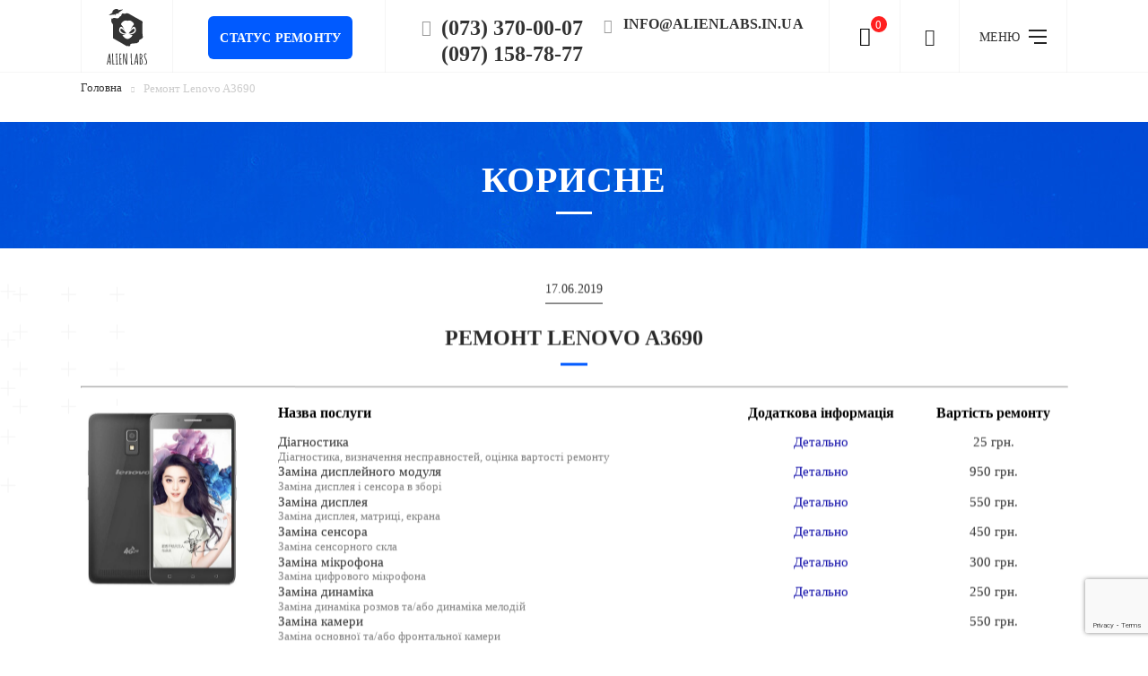

--- FILE ---
content_type: text/html; charset=UTF-8
request_url: https://alienlabs.in.ua/remont-lenovo-a3690
body_size: 13765
content:
<!DOCTYPE html>
<html lang="uk" xmlns="http://www.w3.org/1999/xhtml" >
       <head> 
      <meta http-equiv="Content-Type" content="text/html; charset=utf-8" />
      <meta name="format-detection" content="telephone=no">
      <meta name="viewport" content="width=device-width, initial-scale=1, user-scalable=no, maximum-scale=1">
      
	    <link href="https://alienlabs.in.ua/wp-content/themes/alien/img/favicon.png" rel="icon" type="image/png"/>
      <style>
        .loaded .main-wrapper{opacity:0}.icon-load{background:url(https://alienlabs.in.ua/wp-content/themes/alien/img/loader.gif) no-repeat left top;width:40px;height:40px;position:fixed;left:50%;top:50%;margin-left:-20px;margin-left:-20px;display:none}.loaded .icon-load{display:block}
      </style>
     	<meta name='robots' content='index, follow, max-image-preview:large, max-snippet:-1, max-video-preview:-1' />

	<!-- This site is optimized with the Yoast SEO Premium plugin v21.5 (Yoast SEO v26.7) - https://yoast.com/wordpress/plugins/seo/ -->
	<title>Ремонт Lenovo A3690 в Шацьку &#187; Alien Labs</title>
	<meta name="description" content="Ремонт Lenovo A3690. Прошивка, Розблокування, Заміна гнізда зарядки, мікрофона, динаміка, дисплейного модуля, відновлення після вологи, та інше. На виконані роботи надається гарантія!" />
	<link rel="canonical" href="https://alienlabs.in.ua/remont-lenovo-a3690" />
	<meta property="og:locale" content="uk_UA" />
	<meta property="og:type" content="article" />
	<meta property="og:title" content="Ремонт Lenovo A3690" />
	<meta property="og:description" content="Ремонт Lenovo A3690. Прошивка, Розблокування, Заміна гнізда зарядки, мікрофона, динаміка, дисплейного модуля, відновлення після вологи, та інше. На виконані роботи надається гарантія!" />
	<meta property="og:url" content="https://alienlabs.in.ua/remont-lenovo-a3690" />
	<meta property="og:site_name" content="Alien Labs" />
	<meta property="article:published_time" content="2019-06-17T12:50:55+00:00" />
	<meta property="article:modified_time" content="2019-06-17T12:52:02+00:00" />
	<meta property="og:image" content="https://alienlabs.in.ua/wp-content/uploads/2019/06/Lenovo-a3690-title.jpg" />
	<meta property="og:image:width" content="700" />
	<meta property="og:image:height" content="467" />
	<meta property="og:image:type" content="image/jpeg" />
	<meta name="author" content="Редактор" />
	<meta name="twitter:card" content="summary_large_image" />
	<meta name="twitter:label1" content="Написано" />
	<meta name="twitter:data1" content="Редактор" />
	<script type="application/ld+json" class="yoast-schema-graph">{"@context":"https://schema.org","@graph":[{"@type":"Article","@id":"https://alienlabs.in.ua/remont-lenovo-a3690#article","isPartOf":{"@id":"https://alienlabs.in.ua/remont-lenovo-a3690"},"author":{"name":"Редактор","@id":"https://alienlabs.in.ua/#/schema/person/f0cc21ec9ec3f4d5264218ec38dbb024"},"headline":"Ремонт Lenovo A3690","datePublished":"2019-06-17T12:50:55+00:00","dateModified":"2019-06-17T12:52:02+00:00","mainEntityOfPage":{"@id":"https://alienlabs.in.ua/remont-lenovo-a3690"},"wordCount":343,"commentCount":0,"publisher":{"@id":"https://alienlabs.in.ua/#organization"},"image":{"@id":"https://alienlabs.in.ua/remont-lenovo-a3690#primaryimage"},"thumbnailUrl":"https://alienlabs.in.ua/wp-content/uploads/2019/06/Lenovo-a3690-title.jpg","keywords":["Ремонт Lenovo A3690"],"articleSection":["Корисне"],"inLanguage":"uk","potentialAction":[{"@type":"CommentAction","name":"Comment","target":["https://alienlabs.in.ua/remont-lenovo-a3690#respond"]}]},{"@type":"WebPage","@id":"https://alienlabs.in.ua/remont-lenovo-a3690","url":"https://alienlabs.in.ua/remont-lenovo-a3690","name":"Ремонт Lenovo A3690 в Шацьку &#187; Alien Labs","isPartOf":{"@id":"https://alienlabs.in.ua/#website"},"primaryImageOfPage":{"@id":"https://alienlabs.in.ua/remont-lenovo-a3690#primaryimage"},"image":{"@id":"https://alienlabs.in.ua/remont-lenovo-a3690#primaryimage"},"thumbnailUrl":"https://alienlabs.in.ua/wp-content/uploads/2019/06/Lenovo-a3690-title.jpg","datePublished":"2019-06-17T12:50:55+00:00","dateModified":"2019-06-17T12:52:02+00:00","description":"Ремонт Lenovo A3690. Прошивка, Розблокування, Заміна гнізда зарядки, мікрофона, динаміка, дисплейного модуля, відновлення після вологи, та інше. На виконані роботи надається гарантія!","breadcrumb":{"@id":"https://alienlabs.in.ua/remont-lenovo-a3690#breadcrumb"},"inLanguage":"uk","potentialAction":[{"@type":"ReadAction","target":["https://alienlabs.in.ua/remont-lenovo-a3690"]}]},{"@type":"ImageObject","inLanguage":"uk","@id":"https://alienlabs.in.ua/remont-lenovo-a3690#primaryimage","url":"https://alienlabs.in.ua/wp-content/uploads/2019/06/Lenovo-a3690-title.jpg","contentUrl":"https://alienlabs.in.ua/wp-content/uploads/2019/06/Lenovo-a3690-title.jpg","width":700,"height":467},{"@type":"BreadcrumbList","@id":"https://alienlabs.in.ua/remont-lenovo-a3690#breadcrumb","itemListElement":[{"@type":"ListItem","position":1,"name":"Головна","item":"https://alienlabs.in.ua/"},{"@type":"ListItem","position":2,"name":"Ремонт Lenovo A3690"}]},{"@type":"WebSite","@id":"https://alienlabs.in.ua/#website","url":"https://alienlabs.in.ua/","name":"Alien Labs","description":"Ремонт та продаж мобільних телефонів,смартфонів, планшетів, гаджетів в Шацьку","publisher":{"@id":"https://alienlabs.in.ua/#organization"},"potentialAction":[{"@type":"SearchAction","target":{"@type":"EntryPoint","urlTemplate":"https://alienlabs.in.ua/?s={search_term_string}"},"query-input":{"@type":"PropertyValueSpecification","valueRequired":true,"valueName":"search_term_string"}}],"inLanguage":"uk"},{"@type":"Organization","@id":"https://alienlabs.in.ua/#organization","name":"Alien Labs","url":"https://alienlabs.in.ua/","logo":{"@type":"ImageObject","inLanguage":"uk","@id":"https://alienlabs.in.ua/#/schema/logo/image/","url":"https://alienlabs.in.ua/wp-content/uploads/2018/11/AlienLabs_USB.jpg","contentUrl":"https://alienlabs.in.ua/wp-content/uploads/2018/11/AlienLabs_USB.jpg","width":421,"height":502,"caption":"Alien Labs"},"image":{"@id":"https://alienlabs.in.ua/#/schema/logo/image/"},"sameAs":["https://www.instagram.com/alienlabsua/"]},{"@type":"Person","@id":"https://alienlabs.in.ua/#/schema/person/f0cc21ec9ec3f4d5264218ec38dbb024","name":"Редактор","image":{"@type":"ImageObject","inLanguage":"uk","@id":"https://alienlabs.in.ua/#/schema/person/image/","url":"https://secure.gravatar.com/avatar/0676a46f9cefbdbe625d2f13698951c876f597b924fa7f144ab236a5385b6240?s=96&d=wavatar&r=g","contentUrl":"https://secure.gravatar.com/avatar/0676a46f9cefbdbe625d2f13698951c876f597b924fa7f144ab236a5385b6240?s=96&d=wavatar&r=g","caption":"Редактор"}}]}</script>
	<!-- / Yoast SEO Premium plugin. -->


<link rel="alternate" type="application/rss+xml" title="Alien Labs &raquo; Ремонт Lenovo A3690 Канал коментарів" href="https://alienlabs.in.ua/remont-lenovo-a3690/feed" />
<link rel="alternate" title="oEmbed (JSON)" type="application/json+oembed" href="https://alienlabs.in.ua/wp-json/oembed/1.0/embed?url=https%3A%2F%2Falienlabs.in.ua%2Fremont-lenovo-a3690" />
<link rel="alternate" title="oEmbed (XML)" type="text/xml+oembed" href="https://alienlabs.in.ua/wp-json/oembed/1.0/embed?url=https%3A%2F%2Falienlabs.in.ua%2Fremont-lenovo-a3690&#038;format=xml" />
<style id='wp-img-auto-sizes-contain-inline-css' type='text/css'>
img:is([sizes=auto i],[sizes^="auto," i]){contain-intrinsic-size:3000px 1500px}
/*# sourceURL=wp-img-auto-sizes-contain-inline-css */
</style>
<style id='wp-emoji-styles-inline-css' type='text/css'>

	img.wp-smiley, img.emoji {
		display: inline !important;
		border: none !important;
		box-shadow: none !important;
		height: 1em !important;
		width: 1em !important;
		margin: 0 0.07em !important;
		vertical-align: -0.1em !important;
		background: none !important;
		padding: 0 !important;
	}
/*# sourceURL=wp-emoji-styles-inline-css */
</style>
<style id='wp-block-library-inline-css' type='text/css'>
:root{--wp-block-synced-color:#7a00df;--wp-block-synced-color--rgb:122,0,223;--wp-bound-block-color:var(--wp-block-synced-color);--wp-editor-canvas-background:#ddd;--wp-admin-theme-color:#007cba;--wp-admin-theme-color--rgb:0,124,186;--wp-admin-theme-color-darker-10:#006ba1;--wp-admin-theme-color-darker-10--rgb:0,107,160.5;--wp-admin-theme-color-darker-20:#005a87;--wp-admin-theme-color-darker-20--rgb:0,90,135;--wp-admin-border-width-focus:2px}@media (min-resolution:192dpi){:root{--wp-admin-border-width-focus:1.5px}}.wp-element-button{cursor:pointer}:root .has-very-light-gray-background-color{background-color:#eee}:root .has-very-dark-gray-background-color{background-color:#313131}:root .has-very-light-gray-color{color:#eee}:root .has-very-dark-gray-color{color:#313131}:root .has-vivid-green-cyan-to-vivid-cyan-blue-gradient-background{background:linear-gradient(135deg,#00d084,#0693e3)}:root .has-purple-crush-gradient-background{background:linear-gradient(135deg,#34e2e4,#4721fb 50%,#ab1dfe)}:root .has-hazy-dawn-gradient-background{background:linear-gradient(135deg,#faaca8,#dad0ec)}:root .has-subdued-olive-gradient-background{background:linear-gradient(135deg,#fafae1,#67a671)}:root .has-atomic-cream-gradient-background{background:linear-gradient(135deg,#fdd79a,#004a59)}:root .has-nightshade-gradient-background{background:linear-gradient(135deg,#330968,#31cdcf)}:root .has-midnight-gradient-background{background:linear-gradient(135deg,#020381,#2874fc)}:root{--wp--preset--font-size--normal:16px;--wp--preset--font-size--huge:42px}.has-regular-font-size{font-size:1em}.has-larger-font-size{font-size:2.625em}.has-normal-font-size{font-size:var(--wp--preset--font-size--normal)}.has-huge-font-size{font-size:var(--wp--preset--font-size--huge)}.has-text-align-center{text-align:center}.has-text-align-left{text-align:left}.has-text-align-right{text-align:right}.has-fit-text{white-space:nowrap!important}#end-resizable-editor-section{display:none}.aligncenter{clear:both}.items-justified-left{justify-content:flex-start}.items-justified-center{justify-content:center}.items-justified-right{justify-content:flex-end}.items-justified-space-between{justify-content:space-between}.screen-reader-text{border:0;clip-path:inset(50%);height:1px;margin:-1px;overflow:hidden;padding:0;position:absolute;width:1px;word-wrap:normal!important}.screen-reader-text:focus{background-color:#ddd;clip-path:none;color:#444;display:block;font-size:1em;height:auto;left:5px;line-height:normal;padding:15px 23px 14px;text-decoration:none;top:5px;width:auto;z-index:100000}html :where(.has-border-color){border-style:solid}html :where([style*=border-top-color]){border-top-style:solid}html :where([style*=border-right-color]){border-right-style:solid}html :where([style*=border-bottom-color]){border-bottom-style:solid}html :where([style*=border-left-color]){border-left-style:solid}html :where([style*=border-width]){border-style:solid}html :where([style*=border-top-width]){border-top-style:solid}html :where([style*=border-right-width]){border-right-style:solid}html :where([style*=border-bottom-width]){border-bottom-style:solid}html :where([style*=border-left-width]){border-left-style:solid}html :where(img[class*=wp-image-]){height:auto;max-width:100%}:where(figure){margin:0 0 1em}html :where(.is-position-sticky){--wp-admin--admin-bar--position-offset:var(--wp-admin--admin-bar--height,0px)}@media screen and (max-width:600px){html :where(.is-position-sticky){--wp-admin--admin-bar--position-offset:0px}}
/*wp_block_styles_on_demand_placeholder:6970bd49e5a3c*/
/*# sourceURL=wp-block-library-inline-css */
</style>
<style id='classic-theme-styles-inline-css' type='text/css'>
/*! This file is auto-generated */
.wp-block-button__link{color:#fff;background-color:#32373c;border-radius:9999px;box-shadow:none;text-decoration:none;padding:calc(.667em + 2px) calc(1.333em + 2px);font-size:1.125em}.wp-block-file__button{background:#32373c;color:#fff;text-decoration:none}
/*# sourceURL=/wp-includes/css/classic-themes.min.css */
</style>
<link rel='stylesheet' id='contact-form-7-css' href='https://alienlabs.in.ua/wp-content/plugins/contact-form-7/includes/css/styles.css?ver=6.1.4' type='text/css' media='all' />
<link rel="https://api.w.org/" href="https://alienlabs.in.ua/wp-json/" /><link rel="alternate" title="JSON" type="application/json" href="https://alienlabs.in.ua/wp-json/wp/v2/posts/2278" /><link rel="EditURI" type="application/rsd+xml" title="RSD" href="https://alienlabs.in.ua/xmlrpc.php?rsd" />

<link rel='shortlink' href='https://alienlabs.in.ua/?p=2278' />
		<style type="text/css" id="wp-custom-css">
			.box-form_review .btn-faq-submit {
    height: 48px;
    width: 189px;
    padding-top: 5px;
}
.general_table {
	width: 100%;
	height: 650px;
}
#characteristics {
	margin-top: 40px;
}

.name_of_service {
}

.sub_title_name {
	text-align: center;
}

.title_img {
	width: 20%;
	float: left;
}
.general_table {
	margin-top: 20px;
}
#line1 {
	width: 45%;
	height: 100%;
	float: left;
	text-align: left;
}
#line1 > p {
	height: 30.7px;
	margin-top: -14px;
}
#comment_of_name {
	color: #808080;
	font-size: 13px;
}
#name_of_service {
	font-size: 15px;
}
#line2 {
	height: 10%;
	text-align: center;
	width: 20%;
	float: left;
}
#line2 > p {
	font-size: 15px;
	height: 47.4px;
	margin-top: -14px;
}
#line3 {
	height: 100%;
	text-align: center;
	width: 15%;
	float: left;
}
#line3 > p {
	font-size: 15px;
	height: 47.4px;
	margin-top: -14px;
}

h4 {
	height: 30px;
	font-size: 15px
}

.characteristics > h3 {
	font-size: 30px;
	text-align: center;
}
.plus_plus {
	width: 20%;
	float: left;
	height: 410px;
}

.phone_characteristics {
	width: 100%;
	height: 410px;
}
.name_of_characteristics {
	float: left;
	width: 40%;
	height: 410px;
}
.name_of_characteristics > p {
	height: 15px;
}
.info_of_phone {
	float: left;
	width: 40%
}
.info_of_phone > p {
	height: 15px;
}
.post_scriptum > p {
	color: #808080;
	float: left;
}
.how_to_repair {
	float: left;
	margin-bottom: 50px;
}
.contactsl {
	width: 40%;
	float: left;
}
.contactsr {
	width: 40%;
	float: left;
}
		</style>
		   </head>   <body class="loaded inner-page "> 
      <!-- BEGIN BODY -->
      <div class="main-wrapper main-black "> 
	  <script src="https://code.jquery.com/jquery-3.7.1.min.js" type="408b21b17e718686097f6efd-text/javascript"></script>
	      <main class="content content-fix ">  

         
         	<div class="wrapper wrapper_order-crumbs">
			<div class="box-bread-crumbs box-bread-crumbs_order-status clearfix">
	            
<p id="breadcrumbs"><span><span><a href="https://alienlabs.in.ua/">Головна</a></span> <span class="bread-crumbs__item"> 	                    <span class="bread-crumbs__separator"><i class="icon-icon-arrow-bread"></i></span> 	                </span> <span class="breadcrumb_last" aria-current="page">Ремонт Lenovo A3690</span></span></p>
 
 
	        </div>			
		</div>	
        <div class="page-title page-title_catalog wow fadeIn" data-wow-offset="100" data-wow-delay="0.2s" data-wow-duration="2s">
            <h1 class="page-title__header">Корисне</h1>
        </div>

        <div class="wrapper wow fadeInUp" data-wow-offset="100" data-wow-delay="0.5s" data-wow-duration="2s" style="position:relative">

            <div class="parallax-wrapper parallax-inner" id="p_pol_1" style="top:0;">
                <img src="https://alienlabs.in.ua/wp-content/themes/alien/img/inners/pluses-54.png" alt="">
            </div>
            <div class="parallax-wrapper parallax-inner" id="p_pol_2" style="top:0;">
                <img src="https://alienlabs.in.ua/wp-content/themes/alien/img/inners/pluses-54.png" alt="">
            </div>
            <div class="parallax-wrapper parallax-inner" id="p_pol_3" style="top:0;">
                <img src="https://alienlabs.in.ua/wp-content/themes/alien/img/inners/pluses-54.png" alt="">
            </div>
            <div class="parallax-wrapper parallax-inner" id="p_pol_4" style="top:0;">
                <img src="https://alienlabs.in.ua/wp-content/themes/alien/img/inners/pluses-45.png" alt="">
            </div>
            <div class="parallax-wrapper parallax-inner" id="p_pol_5" style="top:0;">
                <img src="https://alienlabs.in.ua/wp-content/themes/alien/img/inners/pluses-58.png" alt="">
            </div>
            <div class="parallax-wrapper parallax-inner" id="p_pol_6" style="top:0;">
                <img src="https://alienlabs.in.ua/wp-content/themes/alien/img/inners/pluses-54.png" alt="">
            </div>


            <div class="useful-article info-block wow bounceInUp" data-wow-offset="100" data-wow-delay="0.5s" data-wow-duration="2s">

                <div class="useful-article__date-wrapper">
                    <data class="useful-article__date" value="2019-06-17">17.06.2019</data>
                </div>

                <h2 class="block-title useful-article__title">Ремонт Lenovo A3690</h2>

                <div class="useful-article__content">
                  
<div class="sub_title_name">
<hr>
</div>
<div class="general_table"><img decoding="async" class="title_img" src="https://alienlabs.in.ua/wp-content/uploads/2019/06/Lenovo-A3690.jpg" alt="Lenovo A3690">
<div class="name_of_service">
<div id="line1">
<h4>Назва послуги</h4>
<p id="name_of_service">Діагностика</p>
<p id="comment_of_name">Діагностика, визначення несправностей, оцінка вартості ремонту</p>
<p id="name_of_service">Заміна дисплейного модуля</p>
<p id="comment_of_name">Заміна дисплея і сенсора в зборі</p>
<p id="name_of_service">Заміна дисплея</p>
<p id="comment_of_name">Заміна дисплея, матриці, екрана</p>
<p id="name_of_service">Заміна сенсора</p>
<p id="comment_of_name">Заміна сенсорного скла</p>
<p id="name_of_service">Заміна мікрофона</p>
<p id="comment_of_name">Заміна цифрового мікрофона</p>
<p id="name_of_service">Заміна динаміка</p>
<p id="comment_of_name">Заміна динаміка розмов та/або динаміка мелодій</p>
<p id="name_of_service">Заміна камери</p>
<p id="comment_of_name">Заміна основної та/або фронтальної камери</p>
<p id="name_of_service">Заміна роз’ємів</p>
<p id="comment_of_name">Заміна роз’ємів usb, microusb, гнізда навушників</p>
<p id="name_of_service">Заміна мікросхем</p>
<p id="comment_of_name">Заміна мікросхеми контроллера, підсилювача, передавача</p>
<p id="name_of_service">Заміна батареї</p>
<p id="comment_of_name">Заміна акумуляторної батареї</p>
<p id="name_of_service">Заміна корпуса</p>
<p id="comment_of_name">Заміна корпуса, корпусних елементів, механічній ремонт</p>
<p id="name_of_service">Заміна кнопок</p>
<p id="comment_of_name">Заміна кнопок включення, гучності, камери</p>
<p id="name_of_service">Відновлення телефону після води, вологи</p>
<p id="comment_of_name">Профілактична чистка після потрапляння води, вологи, чистка окислів</p>
<p id="name_of_service">Ремонт радіомодуля, антени</p>
<p id="comment_of_name">Якщо телефон не ловить мережу</p>
<p id="name_of_service">Прошивка</p>
<p id="comment_of_name">Відновлення роботи програмного забезпечення</p>
<p id="name_of_service">Оновлення програмного забезпечення</p>
<p id="comment_of_name">Оновлення програмного забезпечення до нової версії</p>
<p id="name_of_service">Налаштування аккаунта</p>
<p id="comment_of_name">Налаштування/створення аккаунта, установка базових програм</p>
<p id="name_of_service">Розблокування</p>
<p id="comment_of_name">Зняття графічного ключа, пароля, аккаунта Google</p>
<p id="name_of_service">Установка захисного скла, плівки</p>
<p id="comment_of_name">Поклейка захисного скла або захисної плівки</p>
</div>
<div id="line2">
<h4>Додаткова інформація</h4>
<p><a href="https://alienlabs.in.ua/poslugi/diagnostic">Детально</a></p>
<p><a href="https://alienlabs.in.ua/poslugi/zamina-displeya">Детально</a></p>
<p><a href="https://alienlabs.in.ua/poslugi/zamina-displeya">Детально</a></p>
<p><a href="https://alienlabs.in.ua/poslugi/zamina-displeya">Детально</a></p>
<p><a href="https://alienlabs.in.ua/poslugi/zamina-dinamika">Детально</a></p>
<p><a href="https://alienlabs.in.ua/poslugi/zamina-dinamika">Детально</a></p>
<p>&nbsp;</p>
<p><a href="https://alienlabs.in.ua/poslugi/zamina-rozjemu">Детально</a></p>
<p><a href="https://alienlabs.in.ua/poslugi/zamina-mikroshem">Детально</a></p>
<p><a href="https://alienlabs.in.ua/poslugi/zamina-batareyi">Детально</a></p>
<p>&nbsp;</p>
<p>&nbsp;</p>
<p><a href="https://alienlabs.in.ua/poslugi/remont-telefonu-pislya-vody">Детально</a></p>
<p>&nbsp;</p>
<p><a href="https://alienlabs.in.ua/poslugi/proshyvka-vidnovlennya-roboty-rozblokuvannya-mobilnogo-telefonu-plansheta">Детально</a></p>
<p><a href="https://alienlabs.in.ua/poslugi/proshyvka-vidnovlennya-roboty-rozblokuvannya-mobilnogo-telefonu-plansheta">Детально</a></p>
<p><a href="https://alienlabs.in.ua/poslugi/phone-account">Детально</a></p>
<p><a href="https://alienlabs.in.ua/poslugi/proshyvka-vidnovlennya-roboty-rozblokuvannya-mobilnogo-telefonu-plansheta">Детально</a></p>
<p><a href="https://alienlabs.in.ua/poslugi/poklejka-zahysnogo-skla-plivky">Детально</a></p>
</div>
<div id="line3">
<h4>Вартість ремонту</h4>
<p>25 грн.</p>
<p>950 грн.</p>
<p>550 грн.</p>
<p>450 грн.</p>
<p>300 грн.</p>
<p>250 грн.</p>
<p>550 грн.</p>
<p>250 грн.</p>
<p>350 грн.</p>
<p>300 грн.</p>
<p>350 грн.</p>
<p>250 грн.</p>
<p>300 грн.</p>
<p>350 грн.</p>
<p>350 грн.</p>
<p>300 грн.</p>
<p>150 грн.</p>
<p>250-650 грн.</p>
<p>250 грн.</p>
</div>
</div>
</div> <hr id="characteristics">
<div class="characteristics">
<h3>Технічні характеристики Lenovo A3690</h3>
</div>
<div class="phone_characteristics">
<div class="plus_plus">&nbsp;</div>
<div class="name_of_characteristics">
<p>Діагональ екрану</p>
<p>Роздільна здатність дисплея</p>
<p>Тип дисплею</p>
<p>Камера</p>
<p>Оперативна пам’ять</p>
<p>Внутрішня пам’ять</p>
<p>Процесор</p>
<p>Аккумулятор</p>
<p>Час роботи в режимі розмови</p>
<p>Час роботи в режимі прослуховування музики</p>
<p>Зв’язок</p>
<p>Стандарт зв’язку</p>
<p>Розміри</p>
</div>
<div class="info_of_phone">
<p>5&#8243;</p>
<p>1280&#215;720</p>
<p>TFT LCD IPS</p>
<p>Основна 8 Мп | Фронтальна 2 Мп</p>
<p>1 Гб</p>
<p>8 Гб</p>
<p>4 ядра MediaTek MT6735P + Mali-T720 MP1</p>
<p>2300 mAh</p>
<p>До 18 годин</p>
<p>До 40 годин</p>
<p>2 SIM, Micro SIM</p>
<p>2G, 3G, 4G</p>
<p>142x71x8.8 мм 142г</p>
</div>
</div>
<div class="post_scriptum">
<hr ><p>*Ціни вказані з урахуванням вартості запчастин і роботи<br>**Час виконання ремонту залежить від завантаженості майстрів і наявності запчастин <br>***Деякі запчастини замовляємо з Китаю, тому вартість очікування може складати більше 30 днів</p>
</div> <p>
<div class="how_to_repair">Як проходить ремонт :
<ol>
<li>Консультація, огляд, прийом пристрою</li>
<li>Діагностика, виявлення причин несправностей і пошук шляхів їх усунення</li>
<li>Ремонт вартістю до 350 грн виконується без узгодження з клієнтом, дорожчі &#8211; з узгодженням</li>
<li>При необхідності замовляємо запчастини, повідомляємо клієнта про орієнтовний термін завершення ремонту</li>
<li>Ремонт пристрою, повторна діагностика, повідомлення клієнту про успішне завершення ремонту</li>
</ol>
</div>
 
                </div> 

            </div>

        </div>

        <div class="parallax-ufo__wrapper z-inner ufo_polezopen">
            <div class="parallax-ufo parallax-ufo-js">
                <img src="https://alienlabs.in.ua/wp-content/themes/alien/img/inners/ufo-sm-bgd.png" alt="">
            </div>
        </div>
     </main>
    
<!-- BEGIN HEADER -->
  <header class="header-content header-black">
    <div class="wrapper ">
      <div class="header-wrapper">
        <div class="header-logo__wrapper">
          <a href="https://alienlabs.in.ua/" class="header-logo">
            <img src="https://alienlabs.in.ua/wp-content/themes/alien/img/icon/1.svg" alt="">
            <img src="https://alienlabs.in.ua/wp-content/themes/alien/img/icon/logoBlack.svg" alt="">
          </a>
        </div>

        <div class="header-btn">
          <a href="https://alienlabs.in.ua/repair-status" class="header-btn__link modal-show">СТАТУС РЕМОНТУ</a>
        </div>

        <div class="header-contacts">
          <div class="header-contacts__item">
            <span class="icon-telephone"></span>
            <div class="header-contacts__box">
              <a href="tel:0733700007" class="header-box__number">(073) 370-00-07</a>
              <a href="tel:0971587877" class="header-box__number">(097) 158-78-77</a>
            </div>
          </div>
          <div class="header-contacts__item">
            <span class="icon-email"></span>
            <a href="/cdn-cgi/l/email-protection#056c6b636a4564696c606b696467762b6c6b2b7064" class="header-contacts__email"><span class="__cf_email__" data-cfemail="fe97909891be9f92979b90929f9c8dd09790d08b9f">[email&#160;protected]</span></a>
          </div>
        </div>

        <div class="header-basket">
          
<a href="#" class="header-basket__item">
 <span class="icon-basket">
 <span class="header-basket__num">0</span>
 </span>
</a>
        </div>

        <div class="header-search">
          <a href="#"><span class="icon-lyp"></span></a>
        </div>

        <div class="header-menu">
          <a href="" class="header-menu__icon">
            <span class="menu-icon__text">МЕНЮ</span>
            <div class="menu-icon__box">
              <span></span>
              <span></span>
              <span></span>
            </div>
          </a>
        </div>
      </div>
    </div>
  </header>

  <div class="search-modal">
    <div class="search-form wrapper">
      <form action="/" method="GET">
        <input type="search" class="search-form__input" placeholder="Пошук" name="s">
        <button class="search-form__btn"><span class="icon-lyp"></span></button>
      </form>
    </div>
  </div>

  <div class="menu-modal">
    <div class="menu-modal__left"></div>
    <div class="menu-modal__right">
      <a href="" class="menu-modal__close">МЕНЮ<span class='menu-modal__icon'></span></a>
      <h2 class="menu-modal__title"><a href="/product">Каталог</a></h2>
      <ul class="menu-modal__list">
                          <li class="menu-modal__item">
            <a href="https://alienlabs.in.ua/pro-alienlabs" class="menu-modal__link">Про нас</a>
          </li>
                  <li class="menu-modal__item">
            <a href="https://alienlabs.in.ua/poslugi" class="menu-modal__link">Послуги</a>
          </li>
                  <li class="menu-modal__item">
            <a href="https://alienlabs.in.ua/price" class="menu-modal__link">Вартість послуг</a>
          </li>
                  <li class="menu-modal__item">
            <a href="https://alienlabs.in.ua/category/korisne" class="menu-modal__link">Корисне</a>
          </li>
                  <li class="menu-modal__item">
            <a href="/faq" class="menu-modal__link">Задати питання</a>
          </li>
                  <li class="menu-modal__item">
            <a href="https://alienlabs.in.ua/kontakty" class="menu-modal__link">Контакти</a>
          </li>
              </ul>
      <div class="header-contacts">
        <div class="header-contacts__item">
          <span class="icon-telephone"></span>
          <div class="header-contacts__box">
            <a href="tel:0733700007" class="header-box__number">(073) 370-00-07</a>
            <a href="tel:0971587877" class="header-box__number">(097) 158-78-77</a>
          </div>
        </div>
        <div class="header-contacts__item">
          <span class="icon-email"></span>
          <a href="/cdn-cgi/l/email-protection#95fcfbf3fad5f4f9fcf0fbf9f4f7e6bbfcfbbbe0f4" class="header-contacts__email"><span class="__cf_email__" data-cfemail="93fafdf5fcd3f2fffaf6fdfff2f1e0bdfafdbde6f2">[email&#160;protected]</span></a>
        </div>
      </div>
    </div>
  </div>

  <!-- ===== Repair Status Modal (two clear modes) ===== -->
  <div class="order-modal">
    <div class="order-modal__content">
      <div class="order-modal__wrapper">
        <h2 class="order-modal__title">перевірка статусу ремонту</h2>
        <a href="#" class="modal-close"><span class='menu-modal__icon'></span></a>

        <div class="order-modal__choice">
          <!-- Кнопки-перемикачі як і в оригіналі -->
          <a href="#" class="order-modal__phone active order-modal__phone-js">За номером телефону </a>
          <span>/</span>
          <a href="#" class="order-modal__number order-modal__number-js">За номером замовлення</a>
        </div>

        <!-- ВАЖЛИВО: GET + сумісні ім'я полів -->
        <form class="order-modal__form" action="https://alienlabs.in.ua/repair-status" method="get" id="repair-status-form" novalidate>
          <input type="hidden" name="mode" id="repair-mode" value="phone">
          <div id="order-modal-errors" class="order-alert order-alert_error" style="display:none;margin-bottom:10px;"></div>

          <div class="order-form__box1" id="box-phone" style="display:block;">
            <input type="tel" name="phone" class="order-modal__input" id="repair-phone" placeholder="Введіть номер телефону*" autocomplete="tel">
            <label class="order-modal__label" for="repair-phone">Введіть номер телефону*</label>
          </div>

          <div class="order-form__box2" id="box-order" style="display:none;">
            <input type="text" name="order_number" class="order-modal__input" id="repair-order" placeholder="Введіть номер замовлення *" autocomplete="off">
            <label class="order-modal__label" for="repair-order">Введіть номер замовлення *</label>
          </div>

          <div class="order-modal__small">
            <input type="text" name="code" id="repair-code" class="order-modal__input order-input2" placeholder="Введіть пароль" autocomplete="one-time-code">
            <div class="order-modal__small-text">Введіть пароль</div>
          </div>

          <button type="submit" class="order-modal__submit">Перевірити<span class="icon-trigg"></span></button>
          <div class="clearfix"></div>
        </form>
      </div>
    </div>
  </div>
  <!-- ===== /Repair Status Modal ===== -->

  <!-- HEADER EOF -->

  <script data-cfasync="false" src="/cdn-cgi/scripts/5c5dd728/cloudflare-static/email-decode.min.js"></script><script type="408b21b17e718686097f6efd-text/javascript">
  (function(){
    var form  = document.getElementById('repair-status-form');
    if(!form) return;

    var phoneBox = document.getElementById('box-phone');
    var orderBox = document.getElementById('box-order');
    var phoneTab = document.querySelector('.order-modal__phone-js');
    var orderTab = document.querySelector('.order-modal__number-js');
    var phoneInp = document.getElementById('repair-phone');
    var orderInp = document.getElementById('repair-order');
    var codeInp  = document.getElementById('repair-code');
    var modeInp  = document.getElementById('repair-mode');
    var errBox   = document.getElementById('order-modal-errors');

    function showErr(msg){
      if(!errBox) return;
      errBox.style.display = 'block';
      errBox.innerHTML = '<ul class="order-alert__list"><li class="order-alert__item">'+ (msg||'Перевірте введені дані') +'</li></ul>';
    }
    function clearErr(){ if(errBox){ errBox.style.display='none'; errBox.innerHTML=''; } }

    function switchMode(mode){
      clearErr();
      if(mode === 'order'){
        // Включаємо режим "по номеру замовлення"
        if (phoneTab) phoneTab.classList.remove('active');
        if (orderTab) orderTab.classList.add('active');
        if (phoneBox) phoneBox.style.display='none';
        if (orderBox) orderBox.style.display='block';
        if (phoneInp) { phoneInp.required = false; phoneInp.value = ''; }
        if (orderInp) { orderInp.required = true; }
        if (modeInp)  modeInp.value = 'order';
        orderInp && orderInp.focus();
      } else {
        // Включаємо режим "по номеру телефону"
        if (phoneTab) phoneTab.classList.add('active');
        if (orderTab) orderTab.classList.remove('active');
        if (phoneBox) phoneBox.style.display='block';
        if (orderBox) orderBox.style.display='none';
        if (orderInp) { orderInp.required = false; orderInp.value = ''; }
        if (phoneInp) { phoneInp.required = true; }
        if (modeInp)  modeInp.value = 'phone';
        phoneInp && phoneInp.focus();
      }
    }

    if (phoneTab) phoneTab.addEventListener('click', function(e){ e.preventDefault(); switchMode('phone'); });
    if (orderTab) orderTab.addEventListener('click', function(e){ e.preventDefault(); switchMode('order'); });

    // Стартовий режим — телефон (як в оригіналі)
    switchMode('phone');

    form.addEventListener('submit', function(e){
      e.preventDefault();
      clearErr();

      var mode = modeInp ? modeInp.value : 'phone';
      var phone = (phoneInp && phoneInp.value ? phoneInp.value : '').replace(/\D+/g,'');
      var order = (orderInp && orderInp.value ? orderInp.value : '').trim();
      var code  = (codeInp  && codeInp.value  ? codeInp.value  : '').trim();

      if (mode === 'phone'){
        if (!phone){ showErr('Введіть номер телефону'); return; }
        if (!code){  showErr('Введіть пароль'); return; }
      } else {
        if (!order){ showErr('Введіть номер замовлення'); return; }
        if (!code){  showErr('Введіть пароль'); return; }
      }

      var base = 'https://alienlabs.in.ua/repair-status';
      try {
        var url = new URL(base, window.location.origin);
        if (mode === 'phone'){
          url.searchParams.set('phone', phone);
        } else {
          url.searchParams.set('order_number', order);
        }
        url.searchParams.set('code', code);
        window.location.href = url.toString();
      } catch(_) {
        var q = [];
        if (mode === 'phone') q.push('phone='+encodeURIComponent(phone));
        else q.push('order_number='+encodeURIComponent(order));
        q.push('code='+encodeURIComponent(code));
        window.location.href = base + '?' + q.join('&');
      }
    });
  })();
  </script>
    <!-- BEGIN FOOTER -->	
	<footer class= 'footer'>
        <div class="footer-wrapper">
           <div class="wrapper footer-content">
              <div class="footer-logo__wrapper">
                 <a href="#" class="footer-logo">
                 <img src="https://alienlabs.in.ua/wp-content/themes/alien/img/icon/1.svg" alt="">
                 </a>
              </div>
              <ul class="footer-list">
                 
                <li class="footer-list__item">
                    <a href="/product" class="footer-list__link">Каталог</a>
                 </li> 
 
                <li class="footer-list__item">
                    <a href="https://alienlabs.in.ua/poslugi" class="footer-list__link">Послуги</a>
                 </li> 
 
                <li class="footer-list__item">
                    <a href="https://alienlabs.in.ua/price" class="footer-list__link">Вартість послуг</a>
                 </li> 
 
                <li class="footer-list__item">
                    <a href="https://alienlabs.in.ua/dostavka-i-oplata" class="footer-list__link">Доставка і оплата</a>
                 </li> 
 
                <li class="footer-list__item">
                    <a href="https://alienlabs.in.ua/publichna-oferta" class="footer-list__link">Оферта</a>
                 </li> 
 
                <li class="footer-list__item">
                    <a href="https://alienlabs.in.ua/kontakty" class="footer-list__link">Контакти</a>
                 </li> 
    
              </ul>
              <div class="header-contacts">
                 <div class="header-contacts__item">
                    <span class="icon-telephone"></span>
                    <div class="header-contacts__box">
                       <a href="tel:0733700007" class="header-box__number">(073) 370-00-07</a>
                       <a href="tel:0971587877" class="header-box__number">(097) 158-78-77</a>
                    </div>
                 </div>
                 <div class="header-contacts__item">
                    <span class="icon-email"></span>
                    <a href="/cdn-cgi/l/email-protection#0960676f66496865606c6765686b7a276067277c68" class="header-contacts__email"><span class="__cf_email__" data-cfemail="d7beb9b1b897b6bbbeb2b9bbb6b5a4f9beb9f9a2b6">[email&#160;protected]</span></a>
                 </div>
              </div>
           </div>
           <div class="footer-bottom wrapper">
              <div class="footer-bottom__item">© ALIEN LABS. 2026   
			  </div> <div align="right"><img src="https://alienlabs.in.ua/wp-content/themes/alien/img/visa.png" alt="Visa">   <img src="https://alienlabs.in.ua/wp-content/themes/alien/img/mastercard.png" alt="MasterCard"> </div>
                         </div>
        </div>
     </footer>
	
 


<!-- FOOTER EOF   -->

 
     <div class="modal-faq" id ='modal-sps'>
    <h3 class="modal-faq__title">дякуємо <br>
    за ваш коментар!</h3>
   <a href="#" class="modal-faq__link popup-close">ок</a>
</div>
<a href="#modal-sps" id="btn-sps" class="fancybox"></a>
	<!-- Global site tag (gtag.js) - Google Analytics -->
<script data-cfasync="false" src="/cdn-cgi/scripts/5c5dd728/cloudflare-static/email-decode.min.js"></script><script async src="https://www.googletagmanager.com/gtag/js?id=UA-102527100-2" type="408b21b17e718686097f6efd-text/javascript"></script>
<script type="408b21b17e718686097f6efd-text/javascript">
  window.dataLayer = window.dataLayer || [];
  function gtag(){dataLayer.push(arguments);}
  gtag('js', new Date());

  gtag('config', 'UA-102527100-2');
</script>

  </div>		 
  <div class="icon-load"> </div>		 
  <!-- BODY EOF   --> 
  	<link rel="stylesheet" type="text/css" href="https://alienlabs.in.ua/wp-content/themes/alien/css/style.css?v=1201239829" />
      <link rel="stylesheet" type="text/css" href="https://alienlabs.in.ua/wp-content/themes/alien/css/wp.css?v=1689609631" />


  <script src="https://alienlabs.in.ua/wp-content/themes/alien/js/jquery-3.0.0.min.js" type="408b21b17e718686097f6efd-text/javascript"></script>
  <script src="https://alienlabs.in.ua/wp-content/themes/alien/js/jquery-migrate-1.4.1.min.js" type="408b21b17e718686097f6efd-text/javascript"></script>
  <script src="https://alienlabs.in.ua/wp-content/themes/alien/js/components/jquery.formstyler.js" type="408b21b17e718686097f6efd-text/javascript"></script>
  <script src="https://alienlabs.in.ua/wp-content/themes/alien/js/components/wow.js" type="408b21b17e718686097f6efd-text/javascript"></script>
  <script src="https://alienlabs.in.ua/wp-content/themes/alien/js/components/smoke.js?v=1.1" type="408b21b17e718686097f6efd-text/javascript"></script>
  <script src="https://alienlabs.in.ua/wp-content/themes/alien/js/components/jquery.mCustomScrollbar.js" type="408b21b17e718686097f6efd-text/javascript"></script>
  <script src="https://alienlabs.in.ua/wp-content/themes/alien/js/jquery-ui.js" type="408b21b17e718686097f6efd-text/javascript"></script>
  <script src="https://alienlabs.in.ua/wp-content/themes/alien/js/components/jquery.fancybox.js" type="408b21b17e718686097f6efd-text/javascript"></script>
  <script src="https://alienlabs.in.ua/wp-content/themes/alien/js/jquery.ellipsis.min.js" type="408b21b17e718686097f6efd-text/javascript"></script>
  <script src="https://alienlabs.in.ua/wp-content/themes/alien/js/jquery.mask.js" type="408b21b17e718686097f6efd-text/javascript"></script>
  <script src="https://alienlabs.in.ua/wp-content/themes/alien/js/jquery.ellipsis.min.js" type="408b21b17e718686097f6efd-text/javascript"></script>
  <script src="https://alienlabs.in.ua/wp-content/themes/alien/js/modernizr.custom.37797.js" type="408b21b17e718686097f6efd-text/javascript"></script>
  <script src="https://alienlabs.in.ua/wp-content/themes/alien/js/jquery.parallax.js" type="408b21b17e718686097f6efd-text/javascript"></script>
  <script src="https://alienlabs.in.ua/wp-content/themes/alien/js/components/jquery.formstyler.js" type="408b21b17e718686097f6efd-text/javascript"></script>
  <script src="https://alienlabs.in.ua/wp-content/themes/alien/js/components/slick.js" type="408b21b17e718686097f6efd-text/javascript"></script>
  <script src="https://alienlabs.in.ua/wp-content/themes/alien/js/highcharts.js" type="408b21b17e718686097f6efd-text/javascript"></script> 
  <script src="https://alienlabs.in.ua/wp-content/themes/alien/js/exporting.js" type="408b21b17e718686097f6efd-text/javascript"></script> 
  <script src="https://alienlabs.in.ua/wp-content/themes/alien/js/custom.js?v=<? echo rand(); ?>" type="408b21b17e718686097f6efd-text/javascript"></script>
  <script src="https://alienlabs.in.ua/wp-content/themes/alien/js/custom.zy.js?v=<? echo rand(); ?>" type="408b21b17e718686097f6efd-text/javascript"></script>
  <script src="https://alienlabs.in.ua/wp-content/themes/alien/js/new-js.js?v=1.2" type="408b21b17e718686097f6efd-text/javascript"></script>
  <script src="https://alienlabs.in.ua/wp-content/themes/alien/js/wp.js?v=1.4" type="408b21b17e718686097f6efd-text/javascript"></script>
   <!--<script src="https://maps.googleapis.com/maps/api/js?sensor=false&key=AIzaSyAFIuY71nRkemw8sSUSJnFZXk-1H_6s2oU"></script> -->
 

	<script type="speculationrules">
{"prefetch":[{"source":"document","where":{"and":[{"href_matches":"/*"},{"not":{"href_matches":["/wp-*.php","/wp-admin/*","/wp-content/uploads/*","/wp-content/*","/wp-content/plugins/*","/wp-content/themes/alien/*","/*\\?(.+)"]}},{"not":{"selector_matches":"a[rel~=\"nofollow\"]"}},{"not":{"selector_matches":".no-prefetch, .no-prefetch a"}}]},"eagerness":"conservative"}]}
</script>
		<style>
			:root {
				-webkit-user-select: none;
				-webkit-touch-callout: none;
				-ms-user-select: none;
				-moz-user-select: none;
				user-select: none;
			}
		</style>
		<script type="408b21b17e718686097f6efd-text/javascript">
			/*<![CDATA[*/
			document.oncontextmenu = function(event) {
				if (event.target.tagName != 'INPUT' && event.target.tagName != 'TEXTAREA') {
					event.preventDefault();
				}
			};
			document.ondragstart = function() {
				if (event.target.tagName != 'INPUT' && event.target.tagName != 'TEXTAREA') {
					event.preventDefault();
				}
			};
			/*]]>*/
		</script>
		<script type="408b21b17e718686097f6efd-text/javascript" src="https://alienlabs.in.ua/wp-includes/js/dist/hooks.min.js?ver=dd5603f07f9220ed27f1" id="wp-hooks-js"></script>
<script type="408b21b17e718686097f6efd-text/javascript" src="https://alienlabs.in.ua/wp-includes/js/dist/i18n.min.js?ver=c26c3dc7bed366793375" id="wp-i18n-js"></script>
<script type="408b21b17e718686097f6efd-text/javascript" id="wp-i18n-js-after">
/* <![CDATA[ */
wp.i18n.setLocaleData( { 'text direction\u0004ltr': [ 'ltr' ] } );
//# sourceURL=wp-i18n-js-after
/* ]]> */
</script>
<script type="408b21b17e718686097f6efd-text/javascript" src="https://alienlabs.in.ua/wp-content/plugins/contact-form-7/includes/swv/js/index.js?ver=6.1.4" id="swv-js"></script>
<script type="408b21b17e718686097f6efd-text/javascript" id="contact-form-7-js-translations">
/* <![CDATA[ */
( function( domain, translations ) {
	var localeData = translations.locale_data[ domain ] || translations.locale_data.messages;
	localeData[""].domain = domain;
	wp.i18n.setLocaleData( localeData, domain );
} )( "contact-form-7", {"translation-revision-date":"2025-12-27 13:54:22+0000","generator":"GlotPress\/4.0.3","domain":"messages","locale_data":{"messages":{"":{"domain":"messages","plural-forms":"nplurals=3; plural=(n % 10 == 1 && n % 100 != 11) ? 0 : ((n % 10 >= 2 && n % 10 <= 4 && (n % 100 < 12 || n % 100 > 14)) ? 1 : 2);","lang":"uk_UA"},"This contact form is placed in the wrong place.":["\u0426\u044f \u043a\u043e\u043d\u0442\u0430\u043a\u0442\u043d\u0430 \u0444\u043e\u0440\u043c\u0430 \u0440\u043e\u0437\u043c\u0456\u0449\u0435\u043d\u0430 \u0432 \u043d\u0435\u043f\u0440\u0430\u0432\u0438\u043b\u044c\u043d\u043e\u043c\u0443 \u043c\u0456\u0441\u0446\u0456."],"Error:":["\u041f\u043e\u043c\u0438\u043b\u043a\u0430:"]}},"comment":{"reference":"includes\/js\/index.js"}} );
//# sourceURL=contact-form-7-js-translations
/* ]]> */
</script>
<script type="408b21b17e718686097f6efd-text/javascript" id="contact-form-7-js-before">
/* <![CDATA[ */
var wpcf7 = {
    "api": {
        "root": "https:\/\/alienlabs.in.ua\/wp-json\/",
        "namespace": "contact-form-7\/v1"
    },
    "cached": 1
};
//# sourceURL=contact-form-7-js-before
/* ]]> */
</script>
<script type="408b21b17e718686097f6efd-text/javascript" src="https://alienlabs.in.ua/wp-content/plugins/contact-form-7/includes/js/index.js?ver=6.1.4" id="contact-form-7-js"></script>
<script type="408b21b17e718686097f6efd-text/javascript" src="https://www.google.com/recaptcha/api.js?render=6LcfioAUAAAAADW1Ns2lcEKxxeQD0TbNFWCcyN94&amp;ver=3.0" id="google-recaptcha-js"></script>
<script type="408b21b17e718686097f6efd-text/javascript" src="https://alienlabs.in.ua/wp-includes/js/dist/vendor/wp-polyfill.min.js?ver=3.15.0" id="wp-polyfill-js"></script>
<script type="408b21b17e718686097f6efd-text/javascript" id="wpcf7-recaptcha-js-before">
/* <![CDATA[ */
var wpcf7_recaptcha = {
    "sitekey": "6LcfioAUAAAAADW1Ns2lcEKxxeQD0TbNFWCcyN94",
    "actions": {
        "homepage": "homepage",
        "contactform": "contactform"
    }
};
//# sourceURL=wpcf7-recaptcha-js-before
/* ]]> */
</script>
<script type="408b21b17e718686097f6efd-text/javascript" src="https://alienlabs.in.ua/wp-content/plugins/contact-form-7/modules/recaptcha/index.js?ver=6.1.4" id="wpcf7-recaptcha-js"></script>
<script id="wp-emoji-settings" type="application/json">
{"baseUrl":"https://s.w.org/images/core/emoji/17.0.2/72x72/","ext":".png","svgUrl":"https://s.w.org/images/core/emoji/17.0.2/svg/","svgExt":".svg","source":{"concatemoji":"https://alienlabs.in.ua/wp-includes/js/wp-emoji-release.min.js?ver=b243524f52866f2a0a686196f202301c"}}
</script>
<script type="408b21b17e718686097f6efd-module">
/* <![CDATA[ */
/*! This file is auto-generated */
const a=JSON.parse(document.getElementById("wp-emoji-settings").textContent),o=(window._wpemojiSettings=a,"wpEmojiSettingsSupports"),s=["flag","emoji"];function i(e){try{var t={supportTests:e,timestamp:(new Date).valueOf()};sessionStorage.setItem(o,JSON.stringify(t))}catch(e){}}function c(e,t,n){e.clearRect(0,0,e.canvas.width,e.canvas.height),e.fillText(t,0,0);t=new Uint32Array(e.getImageData(0,0,e.canvas.width,e.canvas.height).data);e.clearRect(0,0,e.canvas.width,e.canvas.height),e.fillText(n,0,0);const a=new Uint32Array(e.getImageData(0,0,e.canvas.width,e.canvas.height).data);return t.every((e,t)=>e===a[t])}function p(e,t){e.clearRect(0,0,e.canvas.width,e.canvas.height),e.fillText(t,0,0);var n=e.getImageData(16,16,1,1);for(let e=0;e<n.data.length;e++)if(0!==n.data[e])return!1;return!0}function u(e,t,n,a){switch(t){case"flag":return n(e,"\ud83c\udff3\ufe0f\u200d\u26a7\ufe0f","\ud83c\udff3\ufe0f\u200b\u26a7\ufe0f")?!1:!n(e,"\ud83c\udde8\ud83c\uddf6","\ud83c\udde8\u200b\ud83c\uddf6")&&!n(e,"\ud83c\udff4\udb40\udc67\udb40\udc62\udb40\udc65\udb40\udc6e\udb40\udc67\udb40\udc7f","\ud83c\udff4\u200b\udb40\udc67\u200b\udb40\udc62\u200b\udb40\udc65\u200b\udb40\udc6e\u200b\udb40\udc67\u200b\udb40\udc7f");case"emoji":return!a(e,"\ud83e\u1fac8")}return!1}function f(e,t,n,a){let r;const o=(r="undefined"!=typeof WorkerGlobalScope&&self instanceof WorkerGlobalScope?new OffscreenCanvas(300,150):document.createElement("canvas")).getContext("2d",{willReadFrequently:!0}),s=(o.textBaseline="top",o.font="600 32px Arial",{});return e.forEach(e=>{s[e]=t(o,e,n,a)}),s}function r(e){var t=document.createElement("script");t.src=e,t.defer=!0,document.head.appendChild(t)}a.supports={everything:!0,everythingExceptFlag:!0},new Promise(t=>{let n=function(){try{var e=JSON.parse(sessionStorage.getItem(o));if("object"==typeof e&&"number"==typeof e.timestamp&&(new Date).valueOf()<e.timestamp+604800&&"object"==typeof e.supportTests)return e.supportTests}catch(e){}return null}();if(!n){if("undefined"!=typeof Worker&&"undefined"!=typeof OffscreenCanvas&&"undefined"!=typeof URL&&URL.createObjectURL&&"undefined"!=typeof Blob)try{var e="postMessage("+f.toString()+"("+[JSON.stringify(s),u.toString(),c.toString(),p.toString()].join(",")+"));",a=new Blob([e],{type:"text/javascript"});const r=new Worker(URL.createObjectURL(a),{name:"wpTestEmojiSupports"});return void(r.onmessage=e=>{i(n=e.data),r.terminate(),t(n)})}catch(e){}i(n=f(s,u,c,p))}t(n)}).then(e=>{for(const n in e)a.supports[n]=e[n],a.supports.everything=a.supports.everything&&a.supports[n],"flag"!==n&&(a.supports.everythingExceptFlag=a.supports.everythingExceptFlag&&a.supports[n]);var t;a.supports.everythingExceptFlag=a.supports.everythingExceptFlag&&!a.supports.flag,a.supports.everything||((t=a.source||{}).concatemoji?r(t.concatemoji):t.wpemoji&&t.twemoji&&(r(t.twemoji),r(t.wpemoji)))});
//# sourceURL=https://alienlabs.in.ua/wp-includes/js/wp-emoji-loader.min.js
/* ]]> */
</script>
	
<script src="/cdn-cgi/scripts/7d0fa10a/cloudflare-static/rocket-loader.min.js" data-cf-settings="408b21b17e718686097f6efd-|49" defer></script><script defer src="https://static.cloudflareinsights.com/beacon.min.js/vcd15cbe7772f49c399c6a5babf22c1241717689176015" integrity="sha512-ZpsOmlRQV6y907TI0dKBHq9Md29nnaEIPlkf84rnaERnq6zvWvPUqr2ft8M1aS28oN72PdrCzSjY4U6VaAw1EQ==" data-cf-beacon='{"version":"2024.11.0","token":"c1ff6ee491524fd1b7d24e21cac7e7b3","r":1,"server_timing":{"name":{"cfCacheStatus":true,"cfEdge":true,"cfExtPri":true,"cfL4":true,"cfOrigin":true,"cfSpeedBrain":true},"location_startswith":null}}' crossorigin="anonymous"></script>
</body>
</html>
<!--
Performance optimized by W3 Total Cache. Learn more: https://www.boldgrid.com/w3-total-cache/?utm_source=w3tc&utm_medium=footer_comment&utm_campaign=free_plugin


Served from: alienlabs.in.ua @ 2026-01-21 13:49:29 by W3 Total Cache
-->

--- FILE ---
content_type: text/html; charset=utf-8
request_url: https://www.google.com/recaptcha/api2/anchor?ar=1&k=6LcfioAUAAAAADW1Ns2lcEKxxeQD0TbNFWCcyN94&co=aHR0cHM6Ly9hbGllbmxhYnMuaW4udWE6NDQz&hl=en&v=PoyoqOPhxBO7pBk68S4YbpHZ&size=invisible&anchor-ms=20000&execute-ms=30000&cb=6rsjrx4a5aa5
body_size: 48541
content:
<!DOCTYPE HTML><html dir="ltr" lang="en"><head><meta http-equiv="Content-Type" content="text/html; charset=UTF-8">
<meta http-equiv="X-UA-Compatible" content="IE=edge">
<title>reCAPTCHA</title>
<style type="text/css">
/* cyrillic-ext */
@font-face {
  font-family: 'Roboto';
  font-style: normal;
  font-weight: 400;
  font-stretch: 100%;
  src: url(//fonts.gstatic.com/s/roboto/v48/KFO7CnqEu92Fr1ME7kSn66aGLdTylUAMa3GUBHMdazTgWw.woff2) format('woff2');
  unicode-range: U+0460-052F, U+1C80-1C8A, U+20B4, U+2DE0-2DFF, U+A640-A69F, U+FE2E-FE2F;
}
/* cyrillic */
@font-face {
  font-family: 'Roboto';
  font-style: normal;
  font-weight: 400;
  font-stretch: 100%;
  src: url(//fonts.gstatic.com/s/roboto/v48/KFO7CnqEu92Fr1ME7kSn66aGLdTylUAMa3iUBHMdazTgWw.woff2) format('woff2');
  unicode-range: U+0301, U+0400-045F, U+0490-0491, U+04B0-04B1, U+2116;
}
/* greek-ext */
@font-face {
  font-family: 'Roboto';
  font-style: normal;
  font-weight: 400;
  font-stretch: 100%;
  src: url(//fonts.gstatic.com/s/roboto/v48/KFO7CnqEu92Fr1ME7kSn66aGLdTylUAMa3CUBHMdazTgWw.woff2) format('woff2');
  unicode-range: U+1F00-1FFF;
}
/* greek */
@font-face {
  font-family: 'Roboto';
  font-style: normal;
  font-weight: 400;
  font-stretch: 100%;
  src: url(//fonts.gstatic.com/s/roboto/v48/KFO7CnqEu92Fr1ME7kSn66aGLdTylUAMa3-UBHMdazTgWw.woff2) format('woff2');
  unicode-range: U+0370-0377, U+037A-037F, U+0384-038A, U+038C, U+038E-03A1, U+03A3-03FF;
}
/* math */
@font-face {
  font-family: 'Roboto';
  font-style: normal;
  font-weight: 400;
  font-stretch: 100%;
  src: url(//fonts.gstatic.com/s/roboto/v48/KFO7CnqEu92Fr1ME7kSn66aGLdTylUAMawCUBHMdazTgWw.woff2) format('woff2');
  unicode-range: U+0302-0303, U+0305, U+0307-0308, U+0310, U+0312, U+0315, U+031A, U+0326-0327, U+032C, U+032F-0330, U+0332-0333, U+0338, U+033A, U+0346, U+034D, U+0391-03A1, U+03A3-03A9, U+03B1-03C9, U+03D1, U+03D5-03D6, U+03F0-03F1, U+03F4-03F5, U+2016-2017, U+2034-2038, U+203C, U+2040, U+2043, U+2047, U+2050, U+2057, U+205F, U+2070-2071, U+2074-208E, U+2090-209C, U+20D0-20DC, U+20E1, U+20E5-20EF, U+2100-2112, U+2114-2115, U+2117-2121, U+2123-214F, U+2190, U+2192, U+2194-21AE, U+21B0-21E5, U+21F1-21F2, U+21F4-2211, U+2213-2214, U+2216-22FF, U+2308-230B, U+2310, U+2319, U+231C-2321, U+2336-237A, U+237C, U+2395, U+239B-23B7, U+23D0, U+23DC-23E1, U+2474-2475, U+25AF, U+25B3, U+25B7, U+25BD, U+25C1, U+25CA, U+25CC, U+25FB, U+266D-266F, U+27C0-27FF, U+2900-2AFF, U+2B0E-2B11, U+2B30-2B4C, U+2BFE, U+3030, U+FF5B, U+FF5D, U+1D400-1D7FF, U+1EE00-1EEFF;
}
/* symbols */
@font-face {
  font-family: 'Roboto';
  font-style: normal;
  font-weight: 400;
  font-stretch: 100%;
  src: url(//fonts.gstatic.com/s/roboto/v48/KFO7CnqEu92Fr1ME7kSn66aGLdTylUAMaxKUBHMdazTgWw.woff2) format('woff2');
  unicode-range: U+0001-000C, U+000E-001F, U+007F-009F, U+20DD-20E0, U+20E2-20E4, U+2150-218F, U+2190, U+2192, U+2194-2199, U+21AF, U+21E6-21F0, U+21F3, U+2218-2219, U+2299, U+22C4-22C6, U+2300-243F, U+2440-244A, U+2460-24FF, U+25A0-27BF, U+2800-28FF, U+2921-2922, U+2981, U+29BF, U+29EB, U+2B00-2BFF, U+4DC0-4DFF, U+FFF9-FFFB, U+10140-1018E, U+10190-1019C, U+101A0, U+101D0-101FD, U+102E0-102FB, U+10E60-10E7E, U+1D2C0-1D2D3, U+1D2E0-1D37F, U+1F000-1F0FF, U+1F100-1F1AD, U+1F1E6-1F1FF, U+1F30D-1F30F, U+1F315, U+1F31C, U+1F31E, U+1F320-1F32C, U+1F336, U+1F378, U+1F37D, U+1F382, U+1F393-1F39F, U+1F3A7-1F3A8, U+1F3AC-1F3AF, U+1F3C2, U+1F3C4-1F3C6, U+1F3CA-1F3CE, U+1F3D4-1F3E0, U+1F3ED, U+1F3F1-1F3F3, U+1F3F5-1F3F7, U+1F408, U+1F415, U+1F41F, U+1F426, U+1F43F, U+1F441-1F442, U+1F444, U+1F446-1F449, U+1F44C-1F44E, U+1F453, U+1F46A, U+1F47D, U+1F4A3, U+1F4B0, U+1F4B3, U+1F4B9, U+1F4BB, U+1F4BF, U+1F4C8-1F4CB, U+1F4D6, U+1F4DA, U+1F4DF, U+1F4E3-1F4E6, U+1F4EA-1F4ED, U+1F4F7, U+1F4F9-1F4FB, U+1F4FD-1F4FE, U+1F503, U+1F507-1F50B, U+1F50D, U+1F512-1F513, U+1F53E-1F54A, U+1F54F-1F5FA, U+1F610, U+1F650-1F67F, U+1F687, U+1F68D, U+1F691, U+1F694, U+1F698, U+1F6AD, U+1F6B2, U+1F6B9-1F6BA, U+1F6BC, U+1F6C6-1F6CF, U+1F6D3-1F6D7, U+1F6E0-1F6EA, U+1F6F0-1F6F3, U+1F6F7-1F6FC, U+1F700-1F7FF, U+1F800-1F80B, U+1F810-1F847, U+1F850-1F859, U+1F860-1F887, U+1F890-1F8AD, U+1F8B0-1F8BB, U+1F8C0-1F8C1, U+1F900-1F90B, U+1F93B, U+1F946, U+1F984, U+1F996, U+1F9E9, U+1FA00-1FA6F, U+1FA70-1FA7C, U+1FA80-1FA89, U+1FA8F-1FAC6, U+1FACE-1FADC, U+1FADF-1FAE9, U+1FAF0-1FAF8, U+1FB00-1FBFF;
}
/* vietnamese */
@font-face {
  font-family: 'Roboto';
  font-style: normal;
  font-weight: 400;
  font-stretch: 100%;
  src: url(//fonts.gstatic.com/s/roboto/v48/KFO7CnqEu92Fr1ME7kSn66aGLdTylUAMa3OUBHMdazTgWw.woff2) format('woff2');
  unicode-range: U+0102-0103, U+0110-0111, U+0128-0129, U+0168-0169, U+01A0-01A1, U+01AF-01B0, U+0300-0301, U+0303-0304, U+0308-0309, U+0323, U+0329, U+1EA0-1EF9, U+20AB;
}
/* latin-ext */
@font-face {
  font-family: 'Roboto';
  font-style: normal;
  font-weight: 400;
  font-stretch: 100%;
  src: url(//fonts.gstatic.com/s/roboto/v48/KFO7CnqEu92Fr1ME7kSn66aGLdTylUAMa3KUBHMdazTgWw.woff2) format('woff2');
  unicode-range: U+0100-02BA, U+02BD-02C5, U+02C7-02CC, U+02CE-02D7, U+02DD-02FF, U+0304, U+0308, U+0329, U+1D00-1DBF, U+1E00-1E9F, U+1EF2-1EFF, U+2020, U+20A0-20AB, U+20AD-20C0, U+2113, U+2C60-2C7F, U+A720-A7FF;
}
/* latin */
@font-face {
  font-family: 'Roboto';
  font-style: normal;
  font-weight: 400;
  font-stretch: 100%;
  src: url(//fonts.gstatic.com/s/roboto/v48/KFO7CnqEu92Fr1ME7kSn66aGLdTylUAMa3yUBHMdazQ.woff2) format('woff2');
  unicode-range: U+0000-00FF, U+0131, U+0152-0153, U+02BB-02BC, U+02C6, U+02DA, U+02DC, U+0304, U+0308, U+0329, U+2000-206F, U+20AC, U+2122, U+2191, U+2193, U+2212, U+2215, U+FEFF, U+FFFD;
}
/* cyrillic-ext */
@font-face {
  font-family: 'Roboto';
  font-style: normal;
  font-weight: 500;
  font-stretch: 100%;
  src: url(//fonts.gstatic.com/s/roboto/v48/KFO7CnqEu92Fr1ME7kSn66aGLdTylUAMa3GUBHMdazTgWw.woff2) format('woff2');
  unicode-range: U+0460-052F, U+1C80-1C8A, U+20B4, U+2DE0-2DFF, U+A640-A69F, U+FE2E-FE2F;
}
/* cyrillic */
@font-face {
  font-family: 'Roboto';
  font-style: normal;
  font-weight: 500;
  font-stretch: 100%;
  src: url(//fonts.gstatic.com/s/roboto/v48/KFO7CnqEu92Fr1ME7kSn66aGLdTylUAMa3iUBHMdazTgWw.woff2) format('woff2');
  unicode-range: U+0301, U+0400-045F, U+0490-0491, U+04B0-04B1, U+2116;
}
/* greek-ext */
@font-face {
  font-family: 'Roboto';
  font-style: normal;
  font-weight: 500;
  font-stretch: 100%;
  src: url(//fonts.gstatic.com/s/roboto/v48/KFO7CnqEu92Fr1ME7kSn66aGLdTylUAMa3CUBHMdazTgWw.woff2) format('woff2');
  unicode-range: U+1F00-1FFF;
}
/* greek */
@font-face {
  font-family: 'Roboto';
  font-style: normal;
  font-weight: 500;
  font-stretch: 100%;
  src: url(//fonts.gstatic.com/s/roboto/v48/KFO7CnqEu92Fr1ME7kSn66aGLdTylUAMa3-UBHMdazTgWw.woff2) format('woff2');
  unicode-range: U+0370-0377, U+037A-037F, U+0384-038A, U+038C, U+038E-03A1, U+03A3-03FF;
}
/* math */
@font-face {
  font-family: 'Roboto';
  font-style: normal;
  font-weight: 500;
  font-stretch: 100%;
  src: url(//fonts.gstatic.com/s/roboto/v48/KFO7CnqEu92Fr1ME7kSn66aGLdTylUAMawCUBHMdazTgWw.woff2) format('woff2');
  unicode-range: U+0302-0303, U+0305, U+0307-0308, U+0310, U+0312, U+0315, U+031A, U+0326-0327, U+032C, U+032F-0330, U+0332-0333, U+0338, U+033A, U+0346, U+034D, U+0391-03A1, U+03A3-03A9, U+03B1-03C9, U+03D1, U+03D5-03D6, U+03F0-03F1, U+03F4-03F5, U+2016-2017, U+2034-2038, U+203C, U+2040, U+2043, U+2047, U+2050, U+2057, U+205F, U+2070-2071, U+2074-208E, U+2090-209C, U+20D0-20DC, U+20E1, U+20E5-20EF, U+2100-2112, U+2114-2115, U+2117-2121, U+2123-214F, U+2190, U+2192, U+2194-21AE, U+21B0-21E5, U+21F1-21F2, U+21F4-2211, U+2213-2214, U+2216-22FF, U+2308-230B, U+2310, U+2319, U+231C-2321, U+2336-237A, U+237C, U+2395, U+239B-23B7, U+23D0, U+23DC-23E1, U+2474-2475, U+25AF, U+25B3, U+25B7, U+25BD, U+25C1, U+25CA, U+25CC, U+25FB, U+266D-266F, U+27C0-27FF, U+2900-2AFF, U+2B0E-2B11, U+2B30-2B4C, U+2BFE, U+3030, U+FF5B, U+FF5D, U+1D400-1D7FF, U+1EE00-1EEFF;
}
/* symbols */
@font-face {
  font-family: 'Roboto';
  font-style: normal;
  font-weight: 500;
  font-stretch: 100%;
  src: url(//fonts.gstatic.com/s/roboto/v48/KFO7CnqEu92Fr1ME7kSn66aGLdTylUAMaxKUBHMdazTgWw.woff2) format('woff2');
  unicode-range: U+0001-000C, U+000E-001F, U+007F-009F, U+20DD-20E0, U+20E2-20E4, U+2150-218F, U+2190, U+2192, U+2194-2199, U+21AF, U+21E6-21F0, U+21F3, U+2218-2219, U+2299, U+22C4-22C6, U+2300-243F, U+2440-244A, U+2460-24FF, U+25A0-27BF, U+2800-28FF, U+2921-2922, U+2981, U+29BF, U+29EB, U+2B00-2BFF, U+4DC0-4DFF, U+FFF9-FFFB, U+10140-1018E, U+10190-1019C, U+101A0, U+101D0-101FD, U+102E0-102FB, U+10E60-10E7E, U+1D2C0-1D2D3, U+1D2E0-1D37F, U+1F000-1F0FF, U+1F100-1F1AD, U+1F1E6-1F1FF, U+1F30D-1F30F, U+1F315, U+1F31C, U+1F31E, U+1F320-1F32C, U+1F336, U+1F378, U+1F37D, U+1F382, U+1F393-1F39F, U+1F3A7-1F3A8, U+1F3AC-1F3AF, U+1F3C2, U+1F3C4-1F3C6, U+1F3CA-1F3CE, U+1F3D4-1F3E0, U+1F3ED, U+1F3F1-1F3F3, U+1F3F5-1F3F7, U+1F408, U+1F415, U+1F41F, U+1F426, U+1F43F, U+1F441-1F442, U+1F444, U+1F446-1F449, U+1F44C-1F44E, U+1F453, U+1F46A, U+1F47D, U+1F4A3, U+1F4B0, U+1F4B3, U+1F4B9, U+1F4BB, U+1F4BF, U+1F4C8-1F4CB, U+1F4D6, U+1F4DA, U+1F4DF, U+1F4E3-1F4E6, U+1F4EA-1F4ED, U+1F4F7, U+1F4F9-1F4FB, U+1F4FD-1F4FE, U+1F503, U+1F507-1F50B, U+1F50D, U+1F512-1F513, U+1F53E-1F54A, U+1F54F-1F5FA, U+1F610, U+1F650-1F67F, U+1F687, U+1F68D, U+1F691, U+1F694, U+1F698, U+1F6AD, U+1F6B2, U+1F6B9-1F6BA, U+1F6BC, U+1F6C6-1F6CF, U+1F6D3-1F6D7, U+1F6E0-1F6EA, U+1F6F0-1F6F3, U+1F6F7-1F6FC, U+1F700-1F7FF, U+1F800-1F80B, U+1F810-1F847, U+1F850-1F859, U+1F860-1F887, U+1F890-1F8AD, U+1F8B0-1F8BB, U+1F8C0-1F8C1, U+1F900-1F90B, U+1F93B, U+1F946, U+1F984, U+1F996, U+1F9E9, U+1FA00-1FA6F, U+1FA70-1FA7C, U+1FA80-1FA89, U+1FA8F-1FAC6, U+1FACE-1FADC, U+1FADF-1FAE9, U+1FAF0-1FAF8, U+1FB00-1FBFF;
}
/* vietnamese */
@font-face {
  font-family: 'Roboto';
  font-style: normal;
  font-weight: 500;
  font-stretch: 100%;
  src: url(//fonts.gstatic.com/s/roboto/v48/KFO7CnqEu92Fr1ME7kSn66aGLdTylUAMa3OUBHMdazTgWw.woff2) format('woff2');
  unicode-range: U+0102-0103, U+0110-0111, U+0128-0129, U+0168-0169, U+01A0-01A1, U+01AF-01B0, U+0300-0301, U+0303-0304, U+0308-0309, U+0323, U+0329, U+1EA0-1EF9, U+20AB;
}
/* latin-ext */
@font-face {
  font-family: 'Roboto';
  font-style: normal;
  font-weight: 500;
  font-stretch: 100%;
  src: url(//fonts.gstatic.com/s/roboto/v48/KFO7CnqEu92Fr1ME7kSn66aGLdTylUAMa3KUBHMdazTgWw.woff2) format('woff2');
  unicode-range: U+0100-02BA, U+02BD-02C5, U+02C7-02CC, U+02CE-02D7, U+02DD-02FF, U+0304, U+0308, U+0329, U+1D00-1DBF, U+1E00-1E9F, U+1EF2-1EFF, U+2020, U+20A0-20AB, U+20AD-20C0, U+2113, U+2C60-2C7F, U+A720-A7FF;
}
/* latin */
@font-face {
  font-family: 'Roboto';
  font-style: normal;
  font-weight: 500;
  font-stretch: 100%;
  src: url(//fonts.gstatic.com/s/roboto/v48/KFO7CnqEu92Fr1ME7kSn66aGLdTylUAMa3yUBHMdazQ.woff2) format('woff2');
  unicode-range: U+0000-00FF, U+0131, U+0152-0153, U+02BB-02BC, U+02C6, U+02DA, U+02DC, U+0304, U+0308, U+0329, U+2000-206F, U+20AC, U+2122, U+2191, U+2193, U+2212, U+2215, U+FEFF, U+FFFD;
}
/* cyrillic-ext */
@font-face {
  font-family: 'Roboto';
  font-style: normal;
  font-weight: 900;
  font-stretch: 100%;
  src: url(//fonts.gstatic.com/s/roboto/v48/KFO7CnqEu92Fr1ME7kSn66aGLdTylUAMa3GUBHMdazTgWw.woff2) format('woff2');
  unicode-range: U+0460-052F, U+1C80-1C8A, U+20B4, U+2DE0-2DFF, U+A640-A69F, U+FE2E-FE2F;
}
/* cyrillic */
@font-face {
  font-family: 'Roboto';
  font-style: normal;
  font-weight: 900;
  font-stretch: 100%;
  src: url(//fonts.gstatic.com/s/roboto/v48/KFO7CnqEu92Fr1ME7kSn66aGLdTylUAMa3iUBHMdazTgWw.woff2) format('woff2');
  unicode-range: U+0301, U+0400-045F, U+0490-0491, U+04B0-04B1, U+2116;
}
/* greek-ext */
@font-face {
  font-family: 'Roboto';
  font-style: normal;
  font-weight: 900;
  font-stretch: 100%;
  src: url(//fonts.gstatic.com/s/roboto/v48/KFO7CnqEu92Fr1ME7kSn66aGLdTylUAMa3CUBHMdazTgWw.woff2) format('woff2');
  unicode-range: U+1F00-1FFF;
}
/* greek */
@font-face {
  font-family: 'Roboto';
  font-style: normal;
  font-weight: 900;
  font-stretch: 100%;
  src: url(//fonts.gstatic.com/s/roboto/v48/KFO7CnqEu92Fr1ME7kSn66aGLdTylUAMa3-UBHMdazTgWw.woff2) format('woff2');
  unicode-range: U+0370-0377, U+037A-037F, U+0384-038A, U+038C, U+038E-03A1, U+03A3-03FF;
}
/* math */
@font-face {
  font-family: 'Roboto';
  font-style: normal;
  font-weight: 900;
  font-stretch: 100%;
  src: url(//fonts.gstatic.com/s/roboto/v48/KFO7CnqEu92Fr1ME7kSn66aGLdTylUAMawCUBHMdazTgWw.woff2) format('woff2');
  unicode-range: U+0302-0303, U+0305, U+0307-0308, U+0310, U+0312, U+0315, U+031A, U+0326-0327, U+032C, U+032F-0330, U+0332-0333, U+0338, U+033A, U+0346, U+034D, U+0391-03A1, U+03A3-03A9, U+03B1-03C9, U+03D1, U+03D5-03D6, U+03F0-03F1, U+03F4-03F5, U+2016-2017, U+2034-2038, U+203C, U+2040, U+2043, U+2047, U+2050, U+2057, U+205F, U+2070-2071, U+2074-208E, U+2090-209C, U+20D0-20DC, U+20E1, U+20E5-20EF, U+2100-2112, U+2114-2115, U+2117-2121, U+2123-214F, U+2190, U+2192, U+2194-21AE, U+21B0-21E5, U+21F1-21F2, U+21F4-2211, U+2213-2214, U+2216-22FF, U+2308-230B, U+2310, U+2319, U+231C-2321, U+2336-237A, U+237C, U+2395, U+239B-23B7, U+23D0, U+23DC-23E1, U+2474-2475, U+25AF, U+25B3, U+25B7, U+25BD, U+25C1, U+25CA, U+25CC, U+25FB, U+266D-266F, U+27C0-27FF, U+2900-2AFF, U+2B0E-2B11, U+2B30-2B4C, U+2BFE, U+3030, U+FF5B, U+FF5D, U+1D400-1D7FF, U+1EE00-1EEFF;
}
/* symbols */
@font-face {
  font-family: 'Roboto';
  font-style: normal;
  font-weight: 900;
  font-stretch: 100%;
  src: url(//fonts.gstatic.com/s/roboto/v48/KFO7CnqEu92Fr1ME7kSn66aGLdTylUAMaxKUBHMdazTgWw.woff2) format('woff2');
  unicode-range: U+0001-000C, U+000E-001F, U+007F-009F, U+20DD-20E0, U+20E2-20E4, U+2150-218F, U+2190, U+2192, U+2194-2199, U+21AF, U+21E6-21F0, U+21F3, U+2218-2219, U+2299, U+22C4-22C6, U+2300-243F, U+2440-244A, U+2460-24FF, U+25A0-27BF, U+2800-28FF, U+2921-2922, U+2981, U+29BF, U+29EB, U+2B00-2BFF, U+4DC0-4DFF, U+FFF9-FFFB, U+10140-1018E, U+10190-1019C, U+101A0, U+101D0-101FD, U+102E0-102FB, U+10E60-10E7E, U+1D2C0-1D2D3, U+1D2E0-1D37F, U+1F000-1F0FF, U+1F100-1F1AD, U+1F1E6-1F1FF, U+1F30D-1F30F, U+1F315, U+1F31C, U+1F31E, U+1F320-1F32C, U+1F336, U+1F378, U+1F37D, U+1F382, U+1F393-1F39F, U+1F3A7-1F3A8, U+1F3AC-1F3AF, U+1F3C2, U+1F3C4-1F3C6, U+1F3CA-1F3CE, U+1F3D4-1F3E0, U+1F3ED, U+1F3F1-1F3F3, U+1F3F5-1F3F7, U+1F408, U+1F415, U+1F41F, U+1F426, U+1F43F, U+1F441-1F442, U+1F444, U+1F446-1F449, U+1F44C-1F44E, U+1F453, U+1F46A, U+1F47D, U+1F4A3, U+1F4B0, U+1F4B3, U+1F4B9, U+1F4BB, U+1F4BF, U+1F4C8-1F4CB, U+1F4D6, U+1F4DA, U+1F4DF, U+1F4E3-1F4E6, U+1F4EA-1F4ED, U+1F4F7, U+1F4F9-1F4FB, U+1F4FD-1F4FE, U+1F503, U+1F507-1F50B, U+1F50D, U+1F512-1F513, U+1F53E-1F54A, U+1F54F-1F5FA, U+1F610, U+1F650-1F67F, U+1F687, U+1F68D, U+1F691, U+1F694, U+1F698, U+1F6AD, U+1F6B2, U+1F6B9-1F6BA, U+1F6BC, U+1F6C6-1F6CF, U+1F6D3-1F6D7, U+1F6E0-1F6EA, U+1F6F0-1F6F3, U+1F6F7-1F6FC, U+1F700-1F7FF, U+1F800-1F80B, U+1F810-1F847, U+1F850-1F859, U+1F860-1F887, U+1F890-1F8AD, U+1F8B0-1F8BB, U+1F8C0-1F8C1, U+1F900-1F90B, U+1F93B, U+1F946, U+1F984, U+1F996, U+1F9E9, U+1FA00-1FA6F, U+1FA70-1FA7C, U+1FA80-1FA89, U+1FA8F-1FAC6, U+1FACE-1FADC, U+1FADF-1FAE9, U+1FAF0-1FAF8, U+1FB00-1FBFF;
}
/* vietnamese */
@font-face {
  font-family: 'Roboto';
  font-style: normal;
  font-weight: 900;
  font-stretch: 100%;
  src: url(//fonts.gstatic.com/s/roboto/v48/KFO7CnqEu92Fr1ME7kSn66aGLdTylUAMa3OUBHMdazTgWw.woff2) format('woff2');
  unicode-range: U+0102-0103, U+0110-0111, U+0128-0129, U+0168-0169, U+01A0-01A1, U+01AF-01B0, U+0300-0301, U+0303-0304, U+0308-0309, U+0323, U+0329, U+1EA0-1EF9, U+20AB;
}
/* latin-ext */
@font-face {
  font-family: 'Roboto';
  font-style: normal;
  font-weight: 900;
  font-stretch: 100%;
  src: url(//fonts.gstatic.com/s/roboto/v48/KFO7CnqEu92Fr1ME7kSn66aGLdTylUAMa3KUBHMdazTgWw.woff2) format('woff2');
  unicode-range: U+0100-02BA, U+02BD-02C5, U+02C7-02CC, U+02CE-02D7, U+02DD-02FF, U+0304, U+0308, U+0329, U+1D00-1DBF, U+1E00-1E9F, U+1EF2-1EFF, U+2020, U+20A0-20AB, U+20AD-20C0, U+2113, U+2C60-2C7F, U+A720-A7FF;
}
/* latin */
@font-face {
  font-family: 'Roboto';
  font-style: normal;
  font-weight: 900;
  font-stretch: 100%;
  src: url(//fonts.gstatic.com/s/roboto/v48/KFO7CnqEu92Fr1ME7kSn66aGLdTylUAMa3yUBHMdazQ.woff2) format('woff2');
  unicode-range: U+0000-00FF, U+0131, U+0152-0153, U+02BB-02BC, U+02C6, U+02DA, U+02DC, U+0304, U+0308, U+0329, U+2000-206F, U+20AC, U+2122, U+2191, U+2193, U+2212, U+2215, U+FEFF, U+FFFD;
}

</style>
<link rel="stylesheet" type="text/css" href="https://www.gstatic.com/recaptcha/releases/PoyoqOPhxBO7pBk68S4YbpHZ/styles__ltr.css">
<script nonce="kbkaRcPmldZFyPaYcKgwUQ" type="text/javascript">window['__recaptcha_api'] = 'https://www.google.com/recaptcha/api2/';</script>
<script type="text/javascript" src="https://www.gstatic.com/recaptcha/releases/PoyoqOPhxBO7pBk68S4YbpHZ/recaptcha__en.js" nonce="kbkaRcPmldZFyPaYcKgwUQ">
      
    </script></head>
<body><div id="rc-anchor-alert" class="rc-anchor-alert"></div>
<input type="hidden" id="recaptcha-token" value="[base64]">
<script type="text/javascript" nonce="kbkaRcPmldZFyPaYcKgwUQ">
      recaptcha.anchor.Main.init("[\x22ainput\x22,[\x22bgdata\x22,\x22\x22,\[base64]/[base64]/[base64]/ZyhXLGgpOnEoW04sMjEsbF0sVywwKSxoKSxmYWxzZSxmYWxzZSl9Y2F0Y2goayl7RygzNTgsVyk/[base64]/[base64]/[base64]/[base64]/[base64]/[base64]/[base64]/bmV3IEJbT10oRFswXSk6dz09Mj9uZXcgQltPXShEWzBdLERbMV0pOnc9PTM/bmV3IEJbT10oRFswXSxEWzFdLERbMl0pOnc9PTQ/[base64]/[base64]/[base64]/[base64]/[base64]\\u003d\x22,\[base64]\\u003d\x22,\x22YcK5wow7S8Kpw5ArwrfCsR0Vwrxmw5XDgBHDhjshP8OgFMOEXh1zwoM5XMKYHMOYXRp7M0rDvQ3DtkrCgx/[base64]/w6Q2w6XDh8KpFHU/[base64]/DlA4dwpB2w6/ClcKuLMKgLMOaLwZZwqtwW8ObEG8XwonDpwLDulRNwqpuERTDisKXH0F/DBLDt8OWwpcBMcKWw5/[base64]/Cmy5UL8OcwrU1woB5BsKOw5jCjMOGEMKzwqjDtjbCriTCkiPDosKjJQQawrl/T0YewrDDgGQBFj/CjcKbH8KGEVHDssOnY8OtXMKCXUXDshnCosOjaW04fsOeSsKfwqnDv0HDh3UTwo7DisOHc8Ocw5PCn1fDpMOdw7vDoMK4IMOuwqXDmBpVw6RKF8Kzw4fDuUNybUDDvBtDw7zCgMK4csOmw6jDg8KeLMKAw6R/dMOvcMK0GsKfCmIxwpd5wr9awqBMwpfDulBSwrhCX37Cilk9wp7DlMOsPRwRXVVpVxvDmsOgwr3Dsxpow6cBEQp9IFRiwr0db0ImB2kVBGzCoC5Nw4fDkzDCqcKXw6nCvHJaIFU2wrHDlmXCqsO5w5Jdw7JMw7vDj8KEwq0bSAzCoMKTwpIrwrgxw73CmMKww7/DqVBhdDhdw5x8TFsXYgHDncKtwrtSQ0FZfg0Jwr3CvkjDhUbDnhzCiC/[base64]/DhMK4wrUaP24ZG2/Cq8KbwqvDvjrCpMKBM8KAFSMoVcKHwq1oBMOiwqwwXcODwq13Y8KOH8Ocw7AnG8KLCcK3wrXCrWFxw4lXTV3DlnvCmsK1wofDul5UKR7Dh8OMwrgow7DCksOyw5jDhSPCsBQ8KxcUN8O2wpJDeMOtw7bCoMK9ScKMOcKdwqoGwq/Dtl/Cl8O5VGp7MD7DhMKbP8OYwobDlsKkUSbCrzPDhEJCw4LCscOTw7NTw63Cu1PDnUTDsjcccXQUJ8KBUMOjS8Olwr8YwpkYHjzDhF9nw4ZZMXfDmMKywrJ2ZMK1wqE1Y1hwwr1Vw5YyEcOGYFLDpHwtbsOnOQhTRMO/wqw0w7HCmsOcEQzDhR3DkzDDocOgMS/CmcOww4PDlCXCh8OhwrjDnwxaw6zDm8Oiezt5wrsUw48AAzfDlgNNI8O5wrdhwp3DnyxuwpF1fsOWasKRw6TDksKEwrbCuC8pwppfwrjDksKuwp3DsULDrMOnC8Kywo/Coi18AE06NQ7CicKxwqIxw45GwqkaMsKffcKJwonDvCjCiioTw753KnzDvcKswpgfRm52fsKDwo08JMORaFc+w7U2woIiWCvCm8Ocwp3CuMOuMiYew5vCksKLwqjCv1HDi0DCuSzCj8ONw4kHw6kEw5TCoh7CmChZwpEQaTfDpcK6PBDDpsKgMxrDrcO8UcKZXy/DvsKzwqPDmVYiDcObw67CvR0ZwoBHw6LDqC4/woAcYCV6WcOiwpNBw7Bnw61kSWgMw7oOwrIfF1gYcMOZwrHDmD1zw4tOfy4+VCjDisKNw6V8dcO9AsORF8OzDsKQwo3CpRkDw5nCu8KVHMKgw4NmIsOGext5JUtlwoRkwpBLEsOdBWDDszoNIsONwqHDt8Kmw4YZLS/DtcOVdWxjJ8KCwrrCmMKUw6jDq8OuwrDDlcOaw5DCsFZAT8K5wrskUxonw5rCkg7Dm8ORw7/[base64]/wrx+H2TDrcK8w67CicKyXiU/aA8ywrkDYMKlwrBuCsO7wo/DhcOXwpfDrcKrw5Npw7HDu8Oww7wywoxnwo3CkSACUcKGa2U3wq3DnsKXw61Rw4wCwqfDqCYOGMO9J8OfPVoAJllPDlwUdg3CrDnDvSvCoMKSwqIkwp/DjsOme2IFaABiwot/DMO8wrXDpsOYwr1wccKow4Y0ZMOkwrofMMOXLXXCmMKJfzzCqcOTZVAHDcOuw5JRXiBCBHrCvcOKTms6NDLCs2Qaw73Dti97wqzDlBzDoCp8w5/ClMKjThXChsOxc8Kgw6p+TcO5wqVew6pEwprCisO7w5c0eijDqsOfFlcEwpDClidLIMKdKgrDqXcRWmDDq8KFZ3rCqMOSw4BJw7PCp8KCKsO4JiLDncKQJVRoJHdPRsOGFmUVwpZQB8ONw7TDlgc/ckbCvVrCkDowfcKSwotqfmIZZzPCscKXw4tNMsK8JcKnOCRvwpVQwp3Co23CuMOFw57ChMKpw5fDtR4nwpjCj0gcwp3Dp8KPaMKqwovDoMKvZnzCsMKhXsKmd8Khw55HesOJZBHCssKkBzvCnMOcwr/DucKFFcKqw67DmlXChcOFT8K4wo0tHnzDgMONN8OTwrd1wpI5w5o3EcOpUm9ywrFRw6sEMsKvw6fDkzg+c8KtTAoWw4TDisO+w4U3w54Vw5ocwrHDrcKtb8O/AcO9wrFtwqzCq2TDmcOxM2hVZMKlE8K0TBUJZTjCm8KZV8KMw4JyG8KawoM9woN8wrsyVcKlwo7CksOPwoQ1HcKhZMOJTxrDtcKjwpDDucKrwr/CvSwZBsK7w6PDrH0vw5fDhMOPCsOTwrfCscOnc1pEw73CpDtWwobCjcKVdGpKbMO8Uw3DgMOfwpbDlCR8LcKwD2nCpMK2awd7W8OoNzRow5LCjXQEw6ltMUPDtMKHwrXDm8Olw4nDosOEesONwpTDq8OIb8OLw5nDj8KYwqDDs345OcKCwqDDhMOOw6EIJz4JQsO6w6/Dv0N5w4pFw57DuRZ/wp3DtXLDhMKuw5zDlMONwr7CscKNYcOjesKyGsOgw4lOw5NEw6lrw7/CucKZw4oIVcKTRk/[base64]/CpcO/CVRHw6Bjw6HCtMKiwowIPsKLwrYQwoLDhcOKLMK8BMO/[base64]/NcOywrViGHvDlXvDpMKfwrEjwp/ClGPDjMKowoMCWwFUwoA7w5XDmMKvTMKtw5fDssKWw7Fnw4DCksOBwp8sBcKbwqIVw7XCgTAJMAVFw7TDvDx9wqzCqMK4NcOpwo9EE8KLd8OQw48XwqTDusK/[base64]/Cm8Okw7EPwqdcw5pyw7R9JFx/GkwAwr3CvWhCIcOYwpHCpsKiSHvDqMKoC20pwqMbM8OWwoTCk8ODw6JUGE48wpE3WcKOFznDrMKOwooMw5TCi8KyDcKUIsOJUcO+OMKSw63Du8OxwoDDgzbCocOJE8OOwoM9HF/Dpw7Cg8Oew5rCucKbw77CqGTCv8Oewo0wUMKfJcKRT1oew7BAw7gHZGYfI8O5ejPDlR3CrcO9SCPCgxPDqX8INcOawqnCmcO7w6RSwqYzw5pqecOMSMKZVcKOwq0kPsKzw4cXPyvCsMKRR8KXwqPCssO4EsKxfzjCtE4Xw59QdmLCtCgVN8Ofw7/Dr2XDlGtxMMKzej/[base64]/[base64]/Cs8KkIl3CmSPDncKLwrvCqMK3dghOJMOqBcOWw7cAw5MbEEI0KWpewrPChXvCncK4cyHDk07CvG8zTT/DkHIGQcK2e8OdOE3CvU3DmMKMw7R9wpsvWhnDvMKZwpEYHljCpRHDvHRpZ8Oqw6HDrUlHw7HDlsKTCng6wpjCkMKgRg7CunxawpxYU8K3L8KGw5zDsADDt8K8wrXDuMK5wqR0bsKSwr3CuA09w5jDjMObXx/[base64]/DlA96F0nCgMKCwpXDh8Osw4YeAEDCuTvCmzzDh8O+Fi/CkBvChMKCw40AwofDrcKTVMK7wpY7ESZrwpHDjcKlcR5rD8OQesOvC03ClsKewr1lEcOxPgtRwqnCqMOWZ8Olw7DCoX/CikMxZC4qf0nDp8KSwojCsnIVYsOhLMO9w6DDs8OxDMO4w7AlesOuwq0dwqlWwrnDpsKJIMKkw5PDr8KzHcOZw7PDgcOrw4PDjhHDpnZjw71QGMKCwpvCg8KqXsKVw6/DnsORGTYVw6fDl8OzB8KufsKXw60CScO7RMKfw5lbe8K0cRhkwrXCu8OvITdMLcKswrfDtAwMWDPCmcKIFsOMWlQHWnDCk8KiCSBZVk0oE8KiVF3DqsOOecKzHcObwrbDlsOoWTzDvXZNw7/[base64]/w4hYCcOSLsKHw7fDlyHDucKRw7bCqwcrw5rDpgfCiMOlZMKxw6vCsxVhw7Z4H8OIwpV7AknCl0BJdMOtwqTDuMOJwo3CngN3wqAmASjDqyHCr3PDhMOuOAMVw5zDr8O0w73DjMKawonCk8OFJRzDpsKjw67DqXQhwqfChWPDv8OTfcOdwp7DksK2ZR/[base64]/wp/Cum04I3Jawrtdw5DCi8KbVnUlMsOaw5w4FkxpwrVjw7VRD0sWwoXCoHfDgxAJDcKmTBTCusOXH3xSEE/[base64]/CADDnsOrwo1BwpbDisOewpfCi8Otw7TCpsOQwqrCvcKUHcOhcMKdwr7CqlVcw4jCvAUxYsOTJgkeS8Kgwp13wppXwpXDgcOJNGZVwrE3NcOmwrNGw6PCmWjCn2fCrHg9wo/[base64]/CiiDDsMKzHsOIw65VPcO0XQg9EMOHw6rDu8KDwpRKWHjCnsOCw47CvCTDqTfDiFcWEsOSasOwwobClsOYwr7DhXDDr8KBWsO5CHvCpcOHwq4MRD/DrTDDlMOOQk9Iwp1Lw50TwpBXwrXCtMKpXMOpw7HDtsO9eTkbwoAUw7c9V8O0XSxHwpAJw6DCvcOefVtoAcO1w6rCmcO6wqbCmwwFGcOcT8KvWQEjfDzCmloyw7bDrcKhwpfDmcOBw7/DucOvw6Ytwq7DoU9xw7kEDARjRMKjwo/DtDjCngrCjQdjwqrCpsOIDFrCgjlreXXCp0jCt2IrwqtPw4LDi8Ktw6nDkwjCh8Klw7bDpcKtw4FcNcKhIcO8TWBpFC1ZZcKzw4AjwrtSw51Rw6Q9wrI6w7Qjw5zCjcOvIyUVwrpKUlvDs8KzNsORw4fDtcKiYsK4OzjCnznCosKdGh/[base64]/Cg37CjE19wofDrE8Lfl8vAcODTcKmw4fCuMKqKsObwp02K8O0wrzDncKnw4zCmMKQw4fCqiPCqEzCrw1PDVPDuR/[base64]/CpyrCgMOLwqLCrSVYwpV4w5zCsMKmw5fCmEfCiAQmwrXDvsKlw4ANw4bDk2w2w6PCsClmZcOcDMO2wpR2w5lgw7jCisO4JgZSw55Zw5LCs0DDkwjDm2nDlj8LwpxdMcK5WzDCm0YhemZVZsKLwpvCnkprw4LDk8O6w5PDjkB4OkRow5/DrFzDrAYKLD9rZ8Kxwr0cesOKw6XChAURFMOxwoXDsMKpbcOJFMOCwpl4bsK8B08qFcK2w7XCmsKSw79NwoEKG3HCuRXDnMKOw7HDncOGIwdwcU8pKGHDv2LCtzfDqCpbwqfCiH/CmjvCk8KFw5Eywq4BLU8HO8OMw5HCjQxfwoHCggZ4wpjChUg/w7cAw5Nhw5RcwqzCr8OsBcO7wo90VHFHw6/Dkn3Ch8KfQW1NwqXCvgh9M8KAJDsQEg5bHsOvwrnDrsKmUcKBw5/DoRjDiybCqHFww4nCrRHCnh/Dv8OUI0E9wrPCuEfDsX/Dq8KOEBhqWsOqw6sKJVHCicOzw5DDmsKcLMOzwo5uPSEca3HCgzrCrcK5NMK3VD/CgkpuL8Kfwo56wrVmwprCn8K0wpzCrsKUEsKFQRnDpMOCwrrCpFh8wowIT8KPw5JVQcOdHwrDrHPCgnRaBcK3bCHDv8OvwrzDuBDDsCrCv8KfVm9JwrbCnSPCmn7CnA9vIMKoaMOxD2zDksKqwo/DpsKPUQLCkWsfGcOhEcORwqxew4PCmMO0HsKWw4bCsCvCky/ClHEPcsK8ezEvw4jDhBIVRMOowqPDlmfDr3hPwrZ4wq1gAkfChBPDoQvDsVHDjU/DtCLCtsOewpYTwqxww57CjH9qwrJawqfCli/[base64]/CvMKow4N5w4MKK8ORwrFbw5rDi3fChcKPQcKew6nCs8KfP8KGwqjCm8O8X8OmaMKnw7DDsMKYwoQxw7sSw5jDmjcEw4/[base64]/CuTB5woDCpA3CuTAgLFg6wobCsSbCmcKTKwppc8O4OlbCusO4w53Dpi3Cs8KRXWoMw6tIwoNmDSjCpA/DqsOFw7Ujw4nCiw3Drit1wrjDkS1CCHocw4ArwojDjMOpw7Aiw5F/cMOZRX4FAw9fayvDq8Kvw7kywro0w6jDhMOPGMKEVcK2XTjCvX/[base64]/DsxfDgcO7wpY9K8OlLxbCihDDqMOVwoLDusKoXiXCp8KsEC3CjFsleMKTwoLDjcKPw7AOGUV7QU7CssOZwrhlV8OTPw7DisK1Ux/CisOVw707UcKHDcOxWMK6esOMwqEFwqDDpwgrwpVLw6nDsQ9Dwr7CknoAwozDgFJsLcO9wp1Uw77DqFbCsF0/[base64]/w4fDtsKXwoM/[base64]/AzkRw7rCjSNvw77CnG5HwowDKBPDkhU4w4/[base64]/Du1UHw6jDvkRdw5dOw73CvyPDrRBsw5LClEkwIHRNV2TDpAc1LMOIWnbCp8OAYcKPwrlQV8Ouwq/[base64]/bMKOwrfDk8Okw64pICcRwodhTG/ClALDgMKLw73Cg8KsZcKlYynDuHdwwqR6w44DwrbDlhXCtcOPOinCunLDpMKWw6zDojLDihjCm8OmwoBsDiLCjH4swrRMw5Jqw7tHd8OIAzIJw6TDhsOewr7CqADCllvCnHfCqnPDpkR/WsO7JllVF8K7wqDDgR4ew47CpRTDhcK4L8KdAVfDk8Kqw4jCuz/CjToWw43CrS8kYW59wop4E8OXGMKVw6TCvlnCmXbCk8K5TMKaOxVTUjZZw6HCp8K5w4rCoFkffiLDrTQeVMOZWBdVRTnDhh/DuQYHw7UOwqQXO8K7wrxLwpYJw6hGK8OlbWxuAQvCg0LCnD49QHwUegHDg8KWw6syw4LDp8Ovw5NuwoXCn8K7FQdTwozCtFfCq19OU8OwYMKFwrjClMKPworCksO6UHTDpMO9eV/[base64]/w6IWwrtCElvDlcKxwojDqUHChcO8YsK8w4DCm8KrT8KvP8OCaQfDsMKZcHLDosKPHMOtaWbDtsKgZ8Oaw6YLXsKEw7/[base64]/DgMO0b8K5Z8O6wqldwqXCt8KDTcKDfsKIHMKMGkUIwpzCjMOGCTvCul3DgMKHV3gpZysGLTDCncK5FsOjw5tKPMKSw6x/MVfCkiLCo3DCrmLCkcOaSxvDksKdHsOFw4M1QsKyBjnCs8KtLiNkXMKEBHZ3w4VoX8OAQwDDvMOPwofDgzVQXsKTfRUYwqAOw5TChcOZBMKVc8OWw6cHwrXDpsKIwrrDvH8HMsOlwqVHwo/DtV4rw5rDhjLCrcKOwr00worDkyjDvyB4w4N0VMK1w67CgWXDqsKIwozCp8OHw5kbJMOAwqkDSMK9D8KRFcKRwrvDpXF/[base64]/DkUsocmgmQA/[base64]/LsO/w6oHw7xPw7XDmw3DqTMxPsOfw7kTw705w7QSPsOsUgbDocK0w4BNX8KleMORLkXDrcKcHhwqw4U8w5XCpMKjSy3ClMO5dcOqZ8O6TsO2U8KdB8O5wpLCmiUCw4h0R8ORa8Knw59ywo53YMOCGcKCY8OMc8KYwqUle0jCgFrDscK/wqXDgcODWMKNw5fDgcKMw7hfCcK1P8Ovw7F+w6B/w5ZBwol+wpLCssKtw5/[base64]/[base64]/CrsKKB8K1QkRlcMOMw79CO8KQf8KLwrkkcmEQc8OQQcKMwpwgS8OuDMOqwq1zw5/Cj0nDr8O/w6vDkmbCqcOgUkvDpMKXT8KPBsObwonDowwtd8KxwprDtsOcHcKzwp1Ww5vDjEp/w58nXMKiw5TCpMOyRcO9HmTCgEQNdiFKfifCgkfCqMKzZgs4wrrDml9ywrzDqMOWw77Cu8OpJ0nCpzbCsFTDsXVTF8OYNE97wqzClcKYPMOaAVAdR8K4w6APw4HDnMKeR8KudBHDkR/Cu8KIFcOzDcOZw7Ybw7zCmB0tRcKfw44WwoNwwqp8w59Ow54WwqHDhcKBAGvCiX1vSDnCrFnCkgAWZSEIwq8iw6zDjsO4wroiSMKYaExyEMOiE8KqXMKdw5l6w4xQGsO/[base64]/DjjXCu8KXw7Yyw7jClsKDwrzCpcK5Cwwewr3CmwdNAjTChMOsHsKlGcK/wpwLdsOhPcOOwpE0GA1mFj4jwpnDoEbDpl8kIcKiWCvDh8OQeV3CrsK4L8Olw413BHzChBpBUzjDjHZHwod1woXDi2YVw4BFe8OsY2oZQsOCw6BTw69hek4TI8OXw6BodsK3QsOSYsOcfH7Co8O/w68nw7rDusO1wrLDjMOwDn3ChMKddcKjDMKFGSDDkQ3DuMK/w63Cs8KtwphpwrDDkMO1w5/[base64]/[base64]/DsxQ9aBvDgsK4fsKlwpVtE8KIUsKDYDDDncO5Mk4owprCnMKwOcKsHmPDh0/Co8KUbsK2HcOMUMK2wpEOw4DDhGxxw7AVfcOWw77Di8OYWAlhw47CpcODXMKhdGYbwpRrJcOmwqEvM8OpN8OXwpwOw6TCtyMQI8K1IsKvNEXClsONWsOXwr/ClQ4QblVvKn0CGCUzw6LDrwd+RcOJw5HDjMOlw4PDsMKLfsOowobDosO0w4LCrhVaesKkbwLDs8O5w64iw5rDocOEOMKORDHDvQ/[base64]/LsK7w5A3WVJlwpMawprCjGfDtcOgwoVSVU3Cm8KoU3bDkiMlw4BUEnpGJzwbwoDDnsOew7XCpsKFw6bDlXHCg0BsOcOjwph3YcKQLF3CkW9yw5PCqsK6w5jDh8KRw7XCkzXCjQnCqsOfw58Ow7/CusOtVDloQMKgwp3Dun7CiWXCjzzDrMOrNE1+R1giZxBhw7wywptmwo3DlcKZwrFFw6TDi1zCjXHDnjYWIcOpIjB7WMKIKMKUw5DDsMK+QhR5wqLDhsK9wqppw5HDt8KMSW7DnMKFTgHCn38nwqxWXMKTdhVJw7wEw4o3wo7DtmzCniEpwr/Dp8Otw5oVaMOowrnChcK6wrDDlwTCiCMGCTDCqsOtaAsYwrpfwrd2w7DDvgV/FcKVVlY0S3jCpMKhwp7Ds0tOwr0KA1k6DQQ9woZ3Uzdhw4Zzw7cQSSFCwrTCg8O7w5/CrsKiwqE3PcOvwqPCosK5PkPDtV/DmsOFG8OKYcKVw6nDksKEeQBbXErCqkgYPsOLW8K5MEoJUjYQwpFVwoPCicOkPWYwF8KowqnDhsOECsKkwpnDh8KuO0TDi0Flw4gSGQ5iw5tpw4rDoMKjPMKzYzxtScKAwpQ8R0ZOfUDDv8Ocw5UUw5PCkx/[base64]/[base64]/CtQLDkgNLTcK8w68pwrfCvsOXHcOxWE/Dl8OOfcOndcKqw6HDmMKxHzhGXsOVw6bCvGfCnlwJwps/[base64]/[base64]/[base64]/[base64]/[base64]/CuMKTem9cw5bClR/[base64]/DjMKaCcO+CjfCh8OPZsKeI8KJw4/DrQYdHgPDlUEpwr1Zwq3CssKPBMKXFsKPLcO+wqvDl8OTwrZcw7Aswq7DjDPCsRwfIkJTw6gVwp3Ctx5lFEQYSgdKwrcwUVReDMO/wq/[base64]/DjDDDmcO2wow1w7NQwobDqncCOjHCsQE0M8OGSkJiW8O1MMKKwr/Cs8OTw5fDow0CaMObwqPDlcONQlTCgh49w5nCpsOzGcKUBFU5w5LDiwEXchEqw6wEwpoGMsO4DcKhGDTDicKJcnrDrcO1LG/Cn8OkTz9zOhsTLMKAwqVRGUlBw5d1UTPDlnN0D3peW3hMSzTDlsKFwqzChMO4WsOHKFXDqTXCi8KtesKFw6XDv20adTR6w7DDlcOECWDDjcOvwpVQdMOow78DwqrCqQbCrcOASgVrGxMgZ8OIeSNQw7LCjCbCt0/CuWnCjMKcwp7DhWp0CBITwo7Dq1d9wqZmw4UmNMOTaT/Dq8Kxd8ODwo1UZcOjw4nCk8KsHh3CtsKYwpF/w5nCp8O0YAcqEcKuwr3CucKmw7BodE9vMWprwrnCtcOyw7vDsMKBCcO3O8Ofw4fDt8O/[base64]/IQsDw40Ow6HCiTvDk8OoCcOwYHvDgcOsHRLDpsOdKxs1w5XCn1zDq8ODw4nDscKVwo0xwqnDuMOQfhjDslfDiT85woAuwq7CuwpNwonCpgjCjAVOw7HCiy4JAMKOw7LDjg7CgR4ZwpV8w4/DsMOMw7B/[base64]/CmcKWLsKtw63CjldhwoA/CsKlw7okwqBrwrfCisK8EcKPwrouwroZRDfDhMOnwp/DnD4AwojDv8KZSsOTw4wTwqTDlFrDn8KBw7DCgsK3FjLDiwLDlsOVw6gUwpLDoMKFwoJgw6cQLnfDpVrCvGHDosOOZcKswqEyP0vDgMO/[base64]/NkgywozDusKyf1pVQ3fDssODwpDDkCZyA8OswqjDr8Ogw6vCjsK6GlvDhmrDusO1KsOew55nWRosSAvDhRwiwqjDjUUjV8OpwqjDmsOyVHhCwqd5wpDCphTDvnRawrM1TsKbcx1SwpPDjHzClUBbR3vDgCF3F8OxAcKCwqXChlRWwq9qGsK/w6LDkcKYX8K2w77Dq8KKw7BAw7cVSMKkwpHDncKDBiV9TsOXVcOsAcOWwqlweVdRwpQfw40QUi4MPQDDt0R5I8KuRlIJUG0gw6BdCsKxw67Ck8OONjtWw5IYYMO4R8OYw6ooNUTCnlFqdMKTJm7DrMOOKcOlwrZ3HcKsw6vDoDQyw5slw5o/ScKoDFPCt8OYIsO7wqbDvMOPwr08TGHCmmDDiB4Dwqcnw7zCpsKzY0DDncOpEEjDn8OpZcKnWiXCgwl8w4pmwrHCvTUfF8OWAzQjwoRSZsKiw47Drl/Cmx/DggrCqcKVwqfDsMKfQsOrSEEEw61KU2ReZsO+S0TCpsKqKMKjw7cfHATDvxQNenTDmsKnw7kmRcKzSnVWw6oswpoMwrFKw7/CkXbCmcOwHg4iR8OffsORdcK+PXtIwo/Dg2Yhw5YmAiDClcOmwqcXVU1Zw7UNwq/CrsKYDMKkGSEfXWbCocKwFsOwQsOkLVIBGhPCtsKFfMKyw5LDlBbCiWRxJ2XDgB0SY1Arw4/DjwnDqh7DrGjCpcOjwozDkMOlGMO/JcONwohsHm5BcsK4w5HCoMKxEMOMLVxyDcOQw7Jnw6HDrHkdwrbDtcOrwph0wrRnw4LClSjDn3LDvmLCqMK1T8KUCRwKw5TCgGHDvitzUlbCjD/CssObwqHDqsO9QmRnw57DpsK5dm/[base64]/DpntXAXgfw4HCj8KWKzJ7wo7CuMKhdl03ZsK5IRJBw5kPwpNJAMOfw6tjwqLCoT3Cm8OPA8OYAkJiAkMlccOKw4sOU8OPw6AMwp0BeEM5wr/[base64]/Dg8KQw5nDlB7DtWIDJMKzYTVLw4nDscKXSsOew65bw5dFwq3DiVXDjcORA8OSfRxkwrdbw4kranA9wpJUw5DCpzMuw7lJesO8wr3DjMOxwphwe8OOcQxDwqMzWMOMw6/ClB7Dqk0jMgttwromwrjDt8KowpLDsMOMw6bDucK1VsOTwqfDhg0WHMKCb8K+w6RqwozCvsKVTGDDi8O+EwzCtcO8CcOTCyN6w4LCjQHDs3rDssKkw7nDusKUaDhdMcOrw7xKTVV2wqfDjicbMMKuw6nChsKAI1DDpThrWjXCsADDpsKfwq/CsBvDlMK3w4fCr0nCrDjDq2cDZsOkGEESHEnCky0HVHgqw6jCm8KlFypIMSbDscO1w54PXCo4V1rCrMOTw53CtcKLw4rCj1XDjMODwpnDiFAjwo3CgsO/wpfCj8OTcnXCl8ODwqV8w6Ahw4XDgcO7w4Iqw4RzKlt3FMOtKjTDrDzCo8OIUsO6M8K8w5TDgMK8CMOvw5FhM8O1FR7CqSEtw5R6VMO/A8KHe1Qfw4syJ8KIO2nDiMKvD03Ch8O+OcOSSUrCoEJ+FgXCjB3DolRGKcOiVVF/[base64]/CnBkXC33DiAnClmvCs23DuAsGPyhBLGLDtSsAN048w7lWR8OsdnI/bG3Dr0FIwp1JbcOVKMOyV14pS8Kbwp/Ds2hIR8OKSsOrZMKRw78Xw6sIw5TDmUFewro/[base64]/[base64]/DqMOlM09hwpbCpWPCiC7DvXvDmUZ1wqdQw5gWw7UvMiRFFWZzfsOwH8O/wroJw5rCtm9sNyIiw5jCrcKgO8OYQ3w9wqjDqsOBw7DDlsOuwp0Tw47Dj8OhCcKww6DDrMOKeQwMw6jCoUDCvT/CjmHCugnCtFvCj1gcREcGwq0awofDt1x1w7rCpMO2wprCt8OlwroTwql+GsO8woRkKUEfw4l9IMOdw7pJw70lLi8lw5kBdyvCu8O2ODpSwpXDvzPDj8KTwoHCvsK6wrPDhMK4L8K+VcKMwpIECwNjAH7CksKxZMKJQ8K1D8KWwqrDvyDClQ3Dtnxkc3hWFsKTSgvCsB/[base64]/w6orTj/ClHEhw453w6bDqzpEY8KFbk3CqMKfwp56LgdJZcKPw4w9w5HClcOmwrY3woPDpCE1w7daa8OecsOJwrhqw4PDjMKEwqjCsmZ/[base64]/[base64]/HsOQN17DozJ+w6ECwq3DjsKlUFnCn1dSJsO4wrTDlcO1QsOyw6nCiRPDh0wQXcKgMiNVf8OLdsKcwrIOw5QgwrPDh8O6w4/DhStvw4rCsmI8ecO2woUQNcKOBxoVWsOAw7DDmcOKw6DDpE/CuMK/[base64]/Dm8KVwqVmw6AIWsO3wqnDok54BcKOwoJAdj3ChFluwoXDnxfDlMKtK8KiJsKjRMOtw4Y9wqvCu8ODO8OIwqDDr8OCTHskwoEHwqLDgcOsSMOMwrh6wqXCh8KmwoMOYwXCnMKQccOYBMOQSTt+w417bS4wwrXDmsKtwqNPbsKeLsOscMK1w6/[base64]/[base64]/[base64]/DsO+HMOmw7MhcMK3NGgMwpDCvMKlwqV1w5XDmMKNC1LCo0LCnEU1J8Kxw4kuw7LCsXV6Zm8wKUYswpgaCEFJH8OJOUgFHXHCkcKrIMKMwoXDt8Obw6DDnkcMDsKPwpDDvTBcMcO+woNbU1rClx9cTho3w7rDisOEwqPCm2TDrCkTIsK/A3cewonCsFJfwozDqkLCl3FgwqDCkgFOIzLDuUhQwo/DsjvCn8O3wo4OesK0wqgZPB/DumXDqEpXNsKXw4oxWMKoCRYUKghTJC3CoXduK8OwL8OXwq4oKGwow6k9wonDpU9aFMOrasKreCrDjC5JI8Ouw5TCn8K/OMO+w7xEw43DtwsFImsUFsOpPEDCisOVw7ceJcOQwpgyBlYjw4LDs8OIwpHDsMKaOsK3w44Pf8OcwqbDpDTCvMKYH8K8w6Mww7vDqhMjczbDlMKfUmpOG8OCIAVXWjrDvgPDp8O9w7XDti0oeWAuDT/DjcOmesKzOQRxwo9VCMOqw7Z1AsOVGcOxwoN7G2Vww5zDn8ObYSLDtsKew4gsw4rDocK+wrjDvEHDmMOCwqxCEsKKREbCu8K5w67DpSdSGMOiw4t/woLDkxsUw7TDucK1w6TDqsKxw6Uyw7PCh8OOwoVWXQFCFhYbKwDDsD1rKDNaIRYJw7oRw6FfUsOrw4UQfhDDr8ObOcKQwqYCw48pw4bCuMKrRy1QIGbDvWY+w53DtiwCw5/Dm8O+CsKeBxnCssO6eEbDlk55InLDpsKxwqw3S8O1wp0kw6BtwrZQw43DnsKBKsKPwostw5gGfMK1LMKIw6zDgMK5LmkJw53CmEZme3NEEMKpbi8owqDDhFfDgg19cMORecK/M2bCnw/Dv8KEw5TCoMKwwr07HHzDiUR0wpE5TjMNL8KwSHk/[base64]/Du3YRcMOQw4jDtsKELTXDpUkjw7HDl8Ogw7NXMnTDlMKHRcKUEcO/[base64]/WMKkw7t3DsOaMMKPQjJfw5XDtMKEwrUARGfCvgrCjMKrMw94QcK0S0HCj2PCuGR2Tx1pw7DCqsKUwojCnXvDosOowowmEMKaw6LCj0DCrMKQa8Kcw6QWBcKEwrLDvE/CpDnClMK0wpXCrDzDsMO0bcO8w7DDjUEsAcOlwqVCMcOZZAA3WsK6w4h2wrdIw4fCiGAuw4HCgUZ7RiQACsKeXTAkBwfDjVxBDDQNN3QjRgjChhDDjwzDn23CvMK7aBDDiCDCsGtZw5fCgjQUwolsw5nDnCrCsFppUhDCvW5Rw5HDtH/DusOBV0HDjmoCwphcLQPCsMKvw6hfw7XCjBQIKggMwosdfsOSEjnCucK1w54ZLcODAsKbw7Fdwq9OwoQZw6DCncKCSzLChB/CvcOQXcKdw6BNw6vCk8OYw5XDpSjCnVDDqj0vEcKSw646w4Qzw7taOsOhXMOow5XDpcKgXFXCuW7DicOBw4LDrGHDq8KQw5hfwrd1wpciwolse8OcQHHDkMKufRR8d8Kiw5ZpcgIlw4A1wrXDimFfRsO2wqwjw7xfNsOQBsOXwpLDncOkeX/CoTvCumbDncOqD8K6woQ7PnjCql7CjMOWwp3DrMKlw5DCtFbCgMOtwp/CicOjwqfCqsOqPcK/eB8bbh3CjcO3wpvDsxZCV09UR8O5fkcZwojChCXCgcKMw5vDr8OJw4bCvQXDqyNWw6DDkRjDlhkSw6vClsKfJ8KXw4fDjsOew4EUwpNpw7HClAMCw61awo1zdcKOwrbDkcO/a8K2wojCiUrDosKZwp7Dm8K3XnLDsMOmw7kcwoVdw6kZwoU/w5zDtUbDhcOew4LDmMO/w7nDnsOBwrdfwqTDi3/DjFswwqjDhnfCqcOZAhxhVBbDvkTDuHEuBzNhwpPChMOJwo3DjsKbCMOvBj8mw7Zzw4NCw5rDisKBw4F5EsO+S3snNMOhw4Isw6orQhgrw5MHWsKIw4Ujwq/DpcKkw6Bkw5vDtcOZV8OkEMKafcKQw43Dg8OewpQtSTFeV2opT8OHw6LDm8OzwrnCrsOV\x22],null,[\x22conf\x22,null,\x226LcfioAUAAAAADW1Ns2lcEKxxeQD0TbNFWCcyN94\x22,0,null,null,null,1,[21,125,63,73,95,87,41,43,42,83,102,105,109,121],[1017145,159],0,null,null,null,null,0,null,0,null,700,1,null,0,\[base64]/76lBhnEnQkZnOKMAhnM8xEZ\x22,0,0,null,null,1,null,0,0,null,null,null,0],\x22https://alienlabs.in.ua:443\x22,null,[3,1,1],null,null,null,1,3600,[\x22https://www.google.com/intl/en/policies/privacy/\x22,\x22https://www.google.com/intl/en/policies/terms/\x22],\x22zQVG3DOSrUz80WtYP1QDE4D7MgbzgmpJzwaRAT4MBcY\\u003d\x22,1,0,null,1,1768999773566,0,0,[148,216,225,185,242],null,[4,116,67,67],\x22RC-HaRhHxLHUlyFPw\x22,null,null,null,null,null,\x220dAFcWeA6QXSFQjBKJbLi4aeBpxgcwUteMOARkUxDq46TWf8yI-aH9wgFtgn0gcflAIDQDLii5FGJtZeC1onp0LARQi4iRfjt9VQ\x22,1769082573514]");
    </script></body></html>

--- FILE ---
content_type: text/css
request_url: https://alienlabs.in.ua/wp-content/themes/alien/fonts/icomoon/style.css
body_size: 129
content:
@font-face {
  font-family: 'icomoon';
  src:  url('fonts/icomoon.eot?ue2p8x');
  src:  url('fonts/icomoon.eot?ue2p8x#iefix') format('embedded-opentype'),
 
    url('fonts/icomoon.woff2?ue2p8x') format('woff2'),
    url('fonts/icomoon.svg?ue2p8x#icomoon') format('svg');
  font-weight: normal;
  font-style: normal;
}

[class^="icon-"], [class*=" icon-"] {
  /* use !important to prevent issues with browser extensions that change fonts */
  font-family: 'icomoon' !important;
  speak: none;
  font-style: normal;
  font-weight: normal;
  font-variant: normal;
  text-transform: none;
  line-height: 1;

  /* Better Font Rendering =========== */
  -webkit-font-smoothing: antialiased;
  -moz-osx-font-smoothing: grayscale;
}

.icon-icon-arrtab-down:before {
  content: "\e910";
}
.icon-icon-arrtab-up:before {
  content: "\e911";
}
.icon-icon-close:before {
  content: "\e912";
}
.icon-icon-close-bold:before {
  content: "\e913";
}
.icon-icon-play-video:before {
  content: "\e914";
}
.icon-checks:before {
  content: "\e915";
}
.icon-icon-ansver:before {
  content: "\e916";
  color: #005aff;
}
.icon-icon-arrow-bread:before {
  content: "\e917";
}
.icon-icon-arrow-left:before {
  content: "\e918";
  color: #ccc;
}
.icon-icon-arrow-right:before {
  content: "\e919";
  color: #ccc;
}
.icon-logo_2:before {
  content: "\e90f";
  color: #e1e1e1;
}
.icon-f12:before {
  content: "\e90b";
  color: #e1e1e1;
}
.icon-tych:before {
  content: "\e90c";
  color: #7facff;
}
.icon-teleskop:before {
  content: "\e90d";
  color: #7facff;
}
.icon-ufo:before {
  content: "\e90e";
  color: #7facff;
}
.icon-telephone:before {
  content: "\e900";
  color: #fff;
}
.icon-arrkrosh:before {
  content: "\e901";
  color: #ccc;
}
.icon-basket:before {
  content: "\e902";
}
.icon-car:before {
  content: "\e903";
  color: #005aff;
}
.icon-cart:before {
  content: "\e904";
  color: #005aff;
}
.icon-email:before {
  content: "\e905";
  color: #fff;
}
.icon-img4:before {
  content: "\e906";
  color: #7facff;
}
.icon-lyp:before {
  content: "\e907";
  color: #fff;
}
.icon-mouse:before {
  content: "\e908";
  color: #fff;
}
.icon-trigg:before {
  content: "\e909";
  color: #fff;
}
.icon-twoarr:before {
  content: "\e90a";
  color: #005aff;
}


--- FILE ---
content_type: application/x-javascript
request_url: https://alienlabs.in.ua/wp-content/themes/alien/js/custom.zy.js?v=%3C?%20echo%20rand();%20?%3E
body_size: 1252
content:
$(window).load(function(){}),$(function(){function e(){var e={zoom:15,scrollwheel:!1,center:new google.maps.LatLng(51.4903753,23.9143623),styles:[{featureType:"administrative",elementType:"geometry.fill",stylers:[{color:"#000",visibility:"on"}]},{featureType:"road.local",elementType:"labels.icon",stylers:[{color:"#FF00AE"}]},{featureType:"administrative",elementType:"geometry.stroke",stylers:[{color:"#EDF1F3"},{lightness:14},{weight:1.4}]},{featureType:"landscape",elementType:"all",stylers:[{color:"#EDF1F3",visibility:"on"}]},{featureType:"administrative.land_parcel",elementType:"all",stylers:[{color:"#C8D8E4",visibility:"on"}]},{featureType:"poi",elementType:"geometry",stylers:[{color:"#C8D8E4"},{lightness:5}]},{featureType:"road.highway",elementType:"geometry.fill",stylers:[{color:"#87BDE7"}]},{featureType:"road.highway",elementType:"geometry.stroke",stylers:[{color:"#87BDE7"},{lightness:25},{visibility:"on"}]},{featureType:"road.arterial",elementType:"geometry.fill",stylers:[{color:"#666666"}]},{featureType:"road.arterial",elementType:"geometry.stroke",stylers:[{color:"#666666"},{lightness:16}]},{featureType:"road.local",elementType:"geometry",stylers:[{color:"#666666"}]},{featureType:"transit",elementType:"all",stylers:[{color:"#C8D8E4"}]},{featureType:"water",elementType:"all",stylers:[{color:"#84accb"}]}]},l=document.getElementById("map"),s=new google.maps.Map(l,e);new google.maps.Marker({position:new google.maps.LatLng(51.4903753,23.9143623),map:s})}$(".js-styled").length&&$(".js-styled").styler({singleSelectzIndex:"99",onSelectOpened:function(){$(this).css("outline","1px solid blue")}}),$(".scroll").length&&$(".scroll").mCustomScrollbar({axis:"y",theme:"dark-thin",autoExpandScrollbar:!0,advanced:{autoExpandHorizontalScroll:!0}}),$("#my-scroll-2").length&&$("#my-scroll-2").mCustomScrollbar({axis:"y",theme:"dark-thin",scrollButtons:{enable:!0},autoExpandScrollbar:!0,advanced:{autoExpandHorizontalScroll:!0},callbacks:{onScroll:function(){0==this.mcs.topPct?$("#my-scroll-2").siblings(".service-links-aside__arr.arr_up").addClass("is-hidden"):$("#my-scroll-2").siblings(".service-links-aside__arr.arr_up").removeClass("is-hidden"),100==this.mcs.topPct?$("#my-scroll-2").siblings(".service-links-aside__arr.arr_down").addClass("is-hidden"):$("#my-scroll-2").siblings(".service-links-aside__arr.arr_down").removeClass("is-hidden")}}}),$(".sort-slider").length&&($(".slider-range").slider({range:!0,min:0,max:1e4,values:[0,1e4],slide:function(e,l){var s=$(this).parents(".filter__container").find(".price1"),t=$(this).parents(".filter__container").find(".price2");s.val(l.values[0]),t.val(l.values[1])},stop:function(e,l){$(this).parents(".filter__container").find(".price1").change()}}),$(".js-range-input").on("keyup",function(){var e=$(this).parents(".sort-slider").find(".slider-range"),l=$(this),s=+l.parent().siblings(".sort-slider__input").find(".form-control").val();l.hasClass("price1")||l.hasClass("price-1")?+l.val()<s&&e.slider("values",[l.val(),s]):+l.val()>s&&e.slider("values",[s,l.val()])}),$(".js-range-input").on("blur",function(){""==$(this).val()&&$(this).val(0)})),$("#map").length&&google.maps.event.addDomListener(window,"load",e);$(".filter__item").each(function(){$(this).hasClass("is-slided")&&$(this).hasClass("open-filter-item")&&$(this).slideDown(200)}),$(".js-filter-item, .js-filter-item-icon").on("click",function(e){e.preventDefault();var l=$(this).parents(".filter__item");l.toggleClass("open-filter-item"),l.hasClass("open-filter-item")?l.find(".filter__content").slideDown(200):l.find(".filter__content").slideUp(200)}),$(".js-filter-shown").on("click",function(){var e=$(this).parent();e.toggleClass("active"),e.hasClass("active")?($(".filter").slideDown(100),$(this).text("Свернуть фильтр")):($(".filter").slideUp(100),$(this).text("Развернуть фильтр"))}),$(".js-filter-choosed-close").on("click",function(){$(this).parents(".filter-choosed__name").remove()}),$(window).on("resize",function(){viewport().width>767?$(".filter").slideDown(100):$(".filter").slideUp(100),$(".filter-show").removeClass("active"),$(".js-filter-shown").text("Развернуть фильтр")}),$(".lb-hidden + div > *").on("focus",function(){$(this).parent().siblings(".lb-hidden").addClass("active")}),$(".lb-hidden + div > *").on("blur",function(){if($(this).val())return!1;$(this).parent().siblings(".lb-hidden").removeClass("active")}),$("textarea.custom-placeholder").attr("placeholder",""),$("textarea.custom-placeholder").on("focus",function(){$(this).siblings(".placeholder-box").addClass("is-hidden")}),$("textarea.custom-placeholder").on("blur",function(){if($(this).attr("placeholder",""),$(this).val())return!1;$(this).siblings(".placeholder-box").removeClass("is-hidden")}),$(".service-links-aside__arr.arr_up").on("click",function(){$("#my-scroll-2").mCustomScrollbar("scrollTo","+=160",{scrollInertia:500,scrollEasing:"easeOut"})}),$(".service-links-aside__arr.arr_down").on("click",function(){$("#my-scroll-2").mCustomScrollbar("scrollTo","-=160",{scrollInertia:500,scrollEasing:"easeOut"})}),$(window).bind("scroll",function(e){$(".our-advantages .outher-circle ").each(function(){$(".our-advantages").length&&$(window).scrollTop()+$(window).height()-20>$(this).offset().top&&$(this).addClass("animated-svg")})}),$(".our-advantages").length&&$(window).scrollTop()+$(window).height()>$(".our-advantages__content").offset().top&&setTimeout(function(){$(".outher-circle").addClass("animated-svg")},1200)});

--- FILE ---
content_type: application/x-javascript
request_url: https://alienlabs.in.ua/wp-content/themes/alien/js/wp.js?v=1.4
body_size: 1832
content:
function set_cookie(e,t,a,i,o,n,r,c){var s=e+"="+escape(t);i&&(s+="; expires="+new Date((new Date).getTime()+86400).toGMTString()),a&&(s+="; path="+escape(a)),r&&(s+="; domain="+escape(r)),c&&(s+="; secure"),document.cookie=s}function delete_cookie(e,t){var a=new Date;a.setTime(a.getTime()-1),document.cookie=e+="=; expires="+a.toGMTString()+"; path="+escape(t)}function get_cookie(e){var t=document.cookie.match("(^|;) ?"+e+"=([^;]*)(;|$)");return t?unescape(t[2]):""}formsubmitajax=!1,$(window).load(function(){function e(){$(".basket-number-js").unbind("change"),$(".basket-number-js").change(function(){return i($(this).data("id"),$(this).val()),!1})}function t(){delete_cookie("cart","/")}function a(e,t,a,i,n,r){$cart_info=get_cookie("cart");var c=[];void 0!==$cart_info&&""!==$cart_info.trim()&&(c=JSON.parse($cart_info)),$find_item=!1,$.each(c,function(t,a){console.log(a),console.log(isNaN(a)),console.log(null===a),void 0!==a&&null!==a&&a.id==e&&($count=parseInt(c[t].count),c[t].count=$count+parseInt(i),$find_item=!0)}),!1===$find_item&&c.push({id:e,name:t,price:a,count:i,code:n,image:r}),set_cookie("cart",JSON.stringify(c),"/"),o()}function i(e,t){return $cart_info=get_cookie("cart"),void 0!==$cart_info&&""!==$cart_info.trim()&&($cart=JSON.parse($cart_info),$find_item=!1,$newcart=[],$.each($cart,function(a,i){void 0!==i&&null!==i&&(i.id==e?($count=parseInt(t),0!==$count&&(i.count=$count,$newcart.push(i)),$find_item=!0):$newcart.push(i))}),console.log($find_item),!1!==$find_item&&(set_cookie("cart",JSON.stringify($newcart),"/"),void o()))}function o(){if(console.log(location),"/cart"===location.pathname)return location.reload(),!1;$.ajax({type:"POST",data:"action=getcart",url:"/wp-admin/admin-ajax.php",success:function(e){$(".header-basket").html(e),$("#basket__count").html(parseInt($(".header-basket .header-basket__num").text())),$(".open-basket__item").addClass("fade"),$(".modal-basket").css("display","block"),n()}})}function n(){$(".header-basket__item").unbind("click"),$(".header-basket__item").click(function(){return $(".modal-basket").show(),!1}),$(".modal-clear__cart").unbind("click"),$(".modal-clear__cart").click(function(){return t(),o(),!1}),$(".basket-number-js").length&&$(".basket-number-js").styler(),$(".modal-basket .modal-custom-box").length&&$(".modal-basket .modal-custom-box").mCustomScrollbar({axis:"y",theme:"dark-thin",autoExpandScrollbar:!0}),e()}function r(){$("#city-select").change(function(){$.ajax({type:"POST",data:"city="+$(this).val()+"&action=findwarehouses",url:"/wp-admin/admin-ajax.php",dataType:"json",success:function(e){console.log(e),e&&($("#warehous-select").html(""),$.each(e,function(e,t){console.log(t),$("#warehous-select").append('<option value="'+t[0]+'" data-price="'+t[1]+'">'+t[0]+"</option>")}),$("#warehous-select").styler("destroy"),$("#warehous-select").styler(),r())}})})}$('input[name="email"]').mask("AAAAAAAAAAAAAAAAAAAAAAAAAAAAAAAAAAAAAAAAAAAAAAAAAAAAAA",{translation:{A:{pattern:/[a-zA-Z0-9@.-]/}}}),$("#repair-phone").length&&$("#repair-phone").mask("+38 (000) 000 00 00"),$(".add-cart").click(function(){return a($(this).data("id"),$(this).data("title"),$(this).data("price"),1,$(this).data("code"),$(this).data("image")),location.href="/cart",!1}),$(".add-cart-noreload").click(function(){return a($(this).data("id"),$(this).data("title"),$(this).data("price"),1,$(this).data("code"),$(this).data("image")),!1}),e(),$(".ordering-close-js").click(function(){i($(this).data("id"),0)}),$(".modal-basket__link").click(function(){delete_cookie("cart","/"),o()}),n(),document.addEventListener("wpcf7mailsent",function(e){e.detail.contactFormId,$("#btn-sps").click()},!1),$(".popup-close").click(function(){return $(".fancybox-close").click(),!1}),$(".ordering-form__btn").unbind("click"),$(".ordering-form__btn").click(function(){return $parent=$(this).parents(".ordering-form"),$(".ordering-form__validation",$parent).remove(),$error_field=!1,$(".ordering-form__input",$parent).each(function(){if(""===$(this).val()&&($error_field=!0,$(this).after('<span class="ordering-form__validation">Не може бути порожнім!</span>')),"email"===$(this).attr("name")){var e=/^([A-Za-z0-9_\-\.])+\@([A-Za-z0-9_\-\.])+\.([A-Za-z]{2,9})$/,t=$(this).val();!1===e.test(t)&&($error_field=!0,$(this).after('<span class="ordering-form__validation">Email невірний формат!</span> '))}}),!$error_field&&($(".ordering-form").hide(),$(".ordering-form2").show(),$(".ordering-step__link").show(),$(".ordering-step-2").addClass("show"),$(".ordering-right__confirm").show(),$(".ordering-step__num-js").addClass("border-grey"),!1)}),$(".order-save").submit(function(){return $(formsubmitajax).find(".response_error").html(""),$(formsubmitajax).find(".error_filed_msg").remove(),$(formsubmitajax).find(".error_field_value").removeClass("error_field_value"),$.ajax({type:"POST",data:$(this).serialize(),url:"/wp-admin/admin-ajax.php",dataType:"json",success:function(e){"error"==e.result?"string"==typeof e.msg||e.msg instanceof String?$(formsubmitajax).find(".response_error").html(e.msg):$.each(e.msg,function(e,t){$fielderror=$(formsubmitajax).find(".field_"+t.field),0===$fielderror.length&&$(formsubmitajax).find(".response_error").append(t.msg+"<br>"),$fielderror.addClass("error_field_value"),$fielderror.parent().append("<div class='error_filed_msg'>"+t.msg+"</div>")}):e.redirect&&(location.href=e.redirect)}}),!1}),$("#signout").click(function(){delete_cookie("phone","/"),delete_cookie("ischeckrepair","/"),delete_cookie("order","/"),delete_cookie("code","/"),location.href="/"}),$(".filter input, #sort").change(function(){$form=$(this).parents("form"),$producers="",$("input[name='producsers']:checked",$form).each(function(){$producers+=(""!==$producers?",":"")+$(this).val()}),$typedevice="",$("input[name='typedevice']:checked",$form).each(function(){$typedevice+=(""!==$typedevice?",":"")+$(this).val()}),$conditions=$("input[name='conditions']:checked").val(),void 0===$conditions&&($conditions=""),$minprice=$("#minprice").val(),$maxprice=$("#maxprice").val(),$sort=$("#sort").val(),$params="producers="+$producers+"&typedevice="+$typedevice+"&conditions="+$conditions+"&minprice="+$minprice+"&maxprice="+$maxprice+"&sort="+$sort,href=location.origin+"/product?"+$params,window.history.pushState(null,null,href),$.ajax({type:"POST",data:$params+"&action=findproduct",url:"/wp-admin/admin-ajax.php",success:function(e){$("#catalog_list").html(e)}})}),$("#area-select").change(function(){$.ajax({type:"POST",data:"area="+$(this).val()+"&action=findcities",url:"/wp-admin/admin-ajax.php",dataType:"json",success:function(e){e.cities&&($("#city-select").html(""),$.each(e.cities,function(e,t){$("#city-select").append('<option value="'+t.id+'">'+t.city+"</option>")}),$("#city-select").styler("destroy"),$("#city-select").styler(),r())}})}),$(".js-pay-reapir").click(function(){$.ajax({type:"POST",data:"repair="+$(this).data("repair")+"&action=payrepair",url:"/wp-admin/admin-ajax.php",dataType:"json",success:function(e){e&&($("#warehous-select").html(""),$.each(e,function(e,t){console.log(t),$("#warehous-select").append('<option value="'+t[0]+'" data-price="'+t[1]+'">'+t[0]+"</option>")}),$("#warehous-select").styler("destroy"),$("#warehous-select").styler(),r())}})})}),$(".normal_panel").on("click",function(){});

--- FILE ---
content_type: application/x-javascript
request_url: https://alienlabs.in.ua/wp-content/themes/alien/js/exporting.js
body_size: 4033
content:
/*
 Highcharts JS v6.2.0 (2018-10-17)
 Exporting module

 (c) 2010-2018 Torstein Honsi

 License: www.highcharts.com/license
*/
(function(r){"object"===typeof module&&module.exports?module.exports=r:"function"===typeof define&&define.amd?define(function(){return r}):r(Highcharts)})(function(r){(function(f){var r=f.defaultOptions,t=f.doc,x=f.Chart,p=f.addEvent,J=f.removeEvent,D=f.fireEvent,v=f.createElement,E=f.discardElement,F=f.css,y=f.merge,B=f.pick,w=f.each,G=f.objectEach,A=f.extend,z=f.win,I=z.navigator.userAgent,H=f.SVGRenderer,K=f.Renderer.prototype.symbols,L=/Edge\/|Trident\/|MSIE /.test(I),M=/firefox/i.test(I);A(r.lang,
{printChart:"Print chart",downloadPNG:"Download PNG image",downloadJPEG:"Download JPEG image",downloadPDF:"Download PDF document",downloadSVG:"Download SVG vector image",contextButtonTitle:"Chart context menu"});r.navigation={buttonOptions:{theme:{},symbolSize:14,symbolX:12.5,symbolY:10.5,align:"right",buttonSpacing:3,height:22,verticalAlign:"top",width:24}};r.exporting={type:"image/png",url:"https://export.highcharts.com/",printMaxWidth:780,scale:2,buttons:{contextButton:{className:"highcharts-contextbutton",
menuClassName:"highcharts-contextmenu",symbol:"menu",titleKey:"contextButtonTitle",menuItems:"printChart separator downloadPNG downloadJPEG downloadPDF downloadSVG".split(" ")}},menuItemDefinitions:{printChart:{textKey:"printChart",onclick:function(){this.print()}},separator:{separator:!0},downloadPNG:{textKey:"downloadPNG",onclick:function(){this.exportChart()}},downloadJPEG:{textKey:"downloadJPEG",onclick:function(){this.exportChart({type:"image/jpeg"})}},downloadPDF:{textKey:"downloadPDF",onclick:function(){this.exportChart({type:"application/pdf"})}},
downloadSVG:{textKey:"downloadSVG",onclick:function(){this.exportChart({type:"image/svg+xml"})}}}};f.post=function(a,b,c){var d=v("form",y({method:"post",action:a,enctype:"multipart/form-data"},c),{display:"none"},t.body);G(b,function(a,b){v("input",{type:"hidden",name:b,value:a},null,d)});d.submit();E(d)};A(x.prototype,{sanitizeSVG:function(a,b){if(b&&b.exporting&&b.exporting.allowHTML){var c=a.match(/<\/svg>(.*?$)/);c&&c[1]&&(c='\x3cforeignObject x\x3d"0" y\x3d"0" width\x3d"'+b.chart.width+'" height\x3d"'+
b.chart.height+'"\x3e\x3cbody xmlns\x3d"http://www.w3.org/1999/xhtml"\x3e'+c[1]+"\x3c/body\x3e\x3c/foreignObject\x3e",a=a.replace("\x3c/svg\x3e",c+"\x3c/svg\x3e"))}return a=a.replace(/zIndex="[^"]+"/g,"").replace(/symbolName="[^"]+"/g,"").replace(/jQuery[0-9]+="[^"]+"/g,"").replace(/url\(("|&quot;)(\S+)("|&quot;)\)/g,"url($2)").replace(/url\([^#]+#/g,"url(#").replace(/<svg /,'\x3csvg xmlns:xlink\x3d"http://www.w3.org/1999/xlink" ').replace(/ (|NS[0-9]+\:)href=/g," xlink:href\x3d").replace(/\n/," ").replace(/<\/svg>.*?$/,
"\x3c/svg\x3e").replace(/(fill|stroke)="rgba\(([ 0-9]+,[ 0-9]+,[ 0-9]+),([ 0-9\.]+)\)"/g,'$1\x3d"rgb($2)" $1-opacity\x3d"$3"').replace(/&nbsp;/g,"\u00a0").replace(/&shy;/g,"\u00ad")},getChartHTML:function(){this.inlineStyles();return this.container.innerHTML},getSVG:function(a){var b,c,d,u,k,g=y(this.options,a);c=v("div",null,{position:"absolute",top:"-9999em",width:this.chartWidth+"px",height:this.chartHeight+"px"},t.body);d=this.renderTo.style.width;k=this.renderTo.style.height;d=g.exporting.sourceWidth||
g.chart.width||/px$/.test(d)&&parseInt(d,10)||600;k=g.exporting.sourceHeight||g.chart.height||/px$/.test(k)&&parseInt(k,10)||400;A(g.chart,{animation:!1,renderTo:c,forExport:!0,renderer:"SVGRenderer",width:d,height:k});g.exporting.enabled=!1;delete g.data;g.series=[];w(this.series,function(a){u=y(a.userOptions,{animation:!1,enableMouseTracking:!1,showCheckbox:!1,visible:a.visible});u.isInternal||g.series.push(u)});w(this.axes,function(a){a.userOptions.internalKey||(a.userOptions.internalKey=f.uniqueKey())});
b=new f.Chart(g,this.callback);a&&w(["xAxis","yAxis","series"],function(d){var e={};a[d]&&(e[d]=a[d],b.update(e))});w(this.axes,function(a){var d=f.find(b.axes,function(b){return b.options.internalKey===a.userOptions.internalKey}),e=a.getExtremes(),c=e.userMin,e=e.userMax;d&&(void 0!==c&&c!==d.min||void 0!==e&&e!==d.max)&&d.setExtremes(c,e,!0,!1)});d=b.getChartHTML();D(this,"getSVG",{chartCopy:b});d=this.sanitizeSVG(d,g);g=null;b.destroy();E(c);return d},getSVGForExport:function(a,b){var c=this.options.exporting;
return this.getSVG(y({chart:{borderRadius:0}},c.chartOptions,b,{exporting:{sourceWidth:a&&a.sourceWidth||c.sourceWidth,sourceHeight:a&&a.sourceHeight||c.sourceHeight}}))},exportChart:function(a,b){b=this.getSVGForExport(a,b);a=y(this.options.exporting,a);f.post(a.url,{filename:a.filename||"chart",type:a.type,width:a.width||0,scale:a.scale,svg:b},a.formAttributes)},print:function(){var a=this,b=a.container,c=[],d=b.parentNode,f=t.body,k=f.childNodes,g=a.options.exporting.printMaxWidth,e,l;if(!a.isPrinting){a.isPrinting=
!0;a.pointer.reset(null,0);D(a,"beforePrint");if(l=g&&a.chartWidth>g)e=[a.options.chart.width,void 0,!1],a.setSize(g,void 0,!1);w(k,function(a,b){1===a.nodeType&&(c[b]=a.style.display,a.style.display="none")});f.appendChild(b);setTimeout(function(){z.focus();z.print();setTimeout(function(){d.appendChild(b);w(k,function(a,b){1===a.nodeType&&(a.style.display=c[b])});a.isPrinting=!1;l&&a.setSize.apply(a,e);D(a,"afterPrint")},1E3)},1)}},contextMenu:function(a,b,c,d,u,k,g){var e=this,l=e.chartWidth,n=
e.chartHeight,q="cache-"+a,h=e[q],m=Math.max(u,k),C;h||(e.exportContextMenu=e[q]=h=v("div",{className:a},{position:"absolute",zIndex:1E3,padding:m+"px",pointerEvents:"auto"},e.fixedDiv||e.container),C=v("div",{className:"highcharts-menu"},null,h),h.hideMenu=function(){F(h,{display:"none"});g&&g.setState(0);e.openMenu=!1;f.clearTimeout(h.hideTimer)},e.exportEvents.push(p(h,"mouseleave",function(){h.hideTimer=setTimeout(h.hideMenu,500)}),p(h,"mouseenter",function(){f.clearTimeout(h.hideTimer)}),p(t,
"mouseup",function(b){e.pointer.inClass(b.target,a)||h.hideMenu()}),p(h,"click",function(){e.openMenu&&h.hideMenu()})),w(b,function(a){"string"===typeof a&&(a=e.options.exporting.menuItemDefinitions[a]);if(f.isObject(a,!0)){var b;b=a.separator?v("hr",null,null,C):v("div",{className:"highcharts-menu-item",onclick:function(b){b&&b.stopPropagation();h.hideMenu();a.onclick&&a.onclick.apply(e,arguments)},innerHTML:a.text||e.options.lang[a.textKey]},null,C);e.exportDivElements.push(b)}}),e.exportDivElements.push(C,
h),e.exportMenuWidth=h.offsetWidth,e.exportMenuHeight=h.offsetHeight);b={display:"block"};c+e.exportMenuWidth>l?b.right=l-c-u-m+"px":b.left=c-m+"px";d+k+e.exportMenuHeight>n&&"top"!==g.alignOptions.verticalAlign?b.bottom=n-d-m+"px":b.top=d+k-m+"px";F(h,b);e.openMenu=!0},addButton:function(a){var b=this,c=b.renderer,d=y(b.options.navigation.buttonOptions,a),f=d.onclick,k=d.menuItems,g,e,l=d.symbolSize||12;b.btnCount||(b.btnCount=0);b.exportDivElements||(b.exportDivElements=[],b.exportSVGElements=[]);
if(!1!==d.enabled){var n=d.theme,q=n.states,h=q&&q.hover,q=q&&q.select,m;delete n.states;f?m=function(a){a&&a.stopPropagation();f.call(b,a)}:k&&(m=function(a){a&&a.stopPropagation();b.contextMenu(e.menuClassName,k,e.translateX,e.translateY,e.width,e.height,e);e.setState(2)});d.text&&d.symbol?n.paddingLeft=B(n.paddingLeft,25):d.text||A(n,{width:d.width,height:d.height,padding:0});e=c.button(d.text,0,0,m,n,h,q).addClass(a.className).attr({title:B(b.options.lang[d._titleKey||d.titleKey],"")});e.menuClassName=
a.menuClassName||"highcharts-menu-"+b.btnCount++;d.symbol&&(g=c.symbol(d.symbol,d.symbolX-l/2,d.symbolY-l/2,l,l,{width:l,height:l}).addClass("highcharts-button-symbol").attr({zIndex:1}).add(e));e.add(b.exportingGroup).align(A(d,{width:e.width,x:B(d.x,b.buttonOffset)}),!0,"spacingBox");b.buttonOffset+=(e.width+d.buttonSpacing)*("right"===d.align?-1:1);b.exportSVGElements.push(e,g)}},destroyExport:function(a){var b=a?a.target:this;a=b.exportSVGElements;var c=b.exportDivElements,d=b.exportEvents,u;a&&
(w(a,function(a,d){a&&(a.onclick=a.ontouchstart=null,u="cache-"+a.menuClassName,b[u]&&delete b[u],b.exportSVGElements[d]=a.destroy())}),a.length=0);b.exportingGroup&&(b.exportingGroup.destroy(),delete b.exportingGroup);c&&(w(c,function(a,d){f.clearTimeout(a.hideTimer);J(a,"mouseleave");b.exportDivElements[d]=a.onmouseout=a.onmouseover=a.ontouchstart=a.onclick=null;E(a)}),c.length=0);d&&(w(d,function(a){a()}),d.length=0)}});H.prototype.inlineToAttributes="fill stroke strokeLinecap strokeLinejoin strokeWidth textAnchor x y".split(" ");
H.prototype.inlineBlacklist=[/-/,/^(clipPath|cssText|d|height|width)$/,/^font$/,/[lL]ogical(Width|Height)$/,/perspective/,/TapHighlightColor/,/^transition/,/^length$/];H.prototype.unstyledElements=["clipPath","defs","desc"];x.prototype.inlineStyles=function(){function a(a){return a.replace(/([A-Z])/g,function(a,b){return"-"+b.toLowerCase()})}function b(c){function h(b,g){p=v=!1;if(k){for(t=k.length;t--&&!v;)v=k[t].test(g);p=!v}"transform"===g&&"none"===b&&(p=!0);for(t=f.length;t--&&!p;)p=f[t].test(g)||
"function"===typeof b;p||u[g]===b&&"svg"!==c.nodeName||e[c.nodeName][g]===b||(-1!==d.indexOf(g)?c.setAttribute(a(g),b):r+=a(g)+":"+b+";")}var m,u,r="",q,p,v,t;if(1===c.nodeType&&-1===g.indexOf(c.nodeName)){m=z.getComputedStyle(c,null);u="svg"===c.nodeName?{}:z.getComputedStyle(c.parentNode,null);e[c.nodeName]||(l=n.getElementsByTagName("svg")[0],q=n.createElementNS(c.namespaceURI,c.nodeName),l.appendChild(q),e[c.nodeName]=y(z.getComputedStyle(q,null)),"text"===c.nodeName&&delete e.text.fill,l.removeChild(q));
if(M||L)for(var x in m)h(m[x],x);else G(m,h);r&&(m=c.getAttribute("style"),c.setAttribute("style",(m?m+";":"")+r));"svg"===c.nodeName&&c.setAttribute("stroke-width","1px");"text"!==c.nodeName&&w(c.children||c.childNodes,b)}}var c=this.renderer,d=c.inlineToAttributes,f=c.inlineBlacklist,k=c.inlineWhitelist,g=c.unstyledElements,e={},l,n,c=t.createElement("iframe");F(c,{width:"1px",height:"1px",visibility:"hidden"});t.body.appendChild(c);n=c.contentWindow.document;n.open();n.write('\x3csvg xmlns\x3d"http://www.w3.org/2000/svg"\x3e\x3c/svg\x3e');
n.close();b(this.container.querySelector("svg"));l.parentNode.removeChild(l)};K.menu=function(a,b,c,d){return["M",a,b+2.5,"L",a+c,b+2.5,"M",a,b+d/2+.5,"L",a+c,b+d/2+.5,"M",a,b+d-1.5,"L",a+c,b+d-1.5]};x.prototype.renderExporting=function(){var a=this,b=a.options.exporting,c=b.buttons,d=a.isDirtyExporting||!a.exportSVGElements;a.buttonOffset=0;a.isDirtyExporting&&a.destroyExport();d&&!1!==b.enabled&&(a.exportEvents=[],a.exportingGroup=a.exportingGroup||a.renderer.g("exporting-group").attr({zIndex:3}).add(),
G(c,function(b){a.addButton(b)}),a.isDirtyExporting=!1);p(a,"destroy",a.destroyExport)};p(x,"init",function(){var a=this;w(["exporting","navigation"],function(b){a[b]={update:function(c,d){a.isDirtyExporting=!0;y(!0,a.options[b],c);B(d,!0)&&a.redraw()}}})});x.prototype.callbacks.push(function(a){a.renderExporting();p(a,"redraw",a.renderExporting)})})(r)});
//# sourceMappingURL=exporting.js.map


--- FILE ---
content_type: application/x-javascript
request_url: https://alienlabs.in.ua/wp-content/themes/alien/js/new-js.js?v=1.2
body_size: 16
content:
Highcharts.chart("container",{chart:{plotBackgroundColor:null,plotBorderWidth:0,plotShadow:!1},title:{text:" ",align:"center",verticalAlign:"middle",y:50},plotOptions:{pie:{dataLabels:{enabled:!0,distance:-45,y:-10,x:10,align:"center",verticalAlign:"middle",style:{fontWeight:"bold",color:"white"}},size:"594px"}},series:[{type:"pie",name:"Browser share",innerSize:"60%",data:datahightcharts}]}),$(".problems-box__item").hover(function(){$index=$(this).data("index"),$(".problems .highcharts-color-"+$index).addClass("highcharts-point-hover"),$(".problems-inside__round").text($(this).data("title"))},function(){$index=$(this).data("index"),$(".problems .highcharts-color-"+$index).removeClass("highcharts-point-hover"),$(".problems-inside__round").text(" ")}),$(".problems .highcharts-tracker .highcharts-point ").hover(function(){$index=0,$(this).hasClass("highcharts-color-1")&&($index=1),$(this).hasClass("highcharts-color-2")&&($index=2),$(this).hasClass("highcharts-color-3")&&($index=3),$(this).hasClass("highcharts-color-4")&&($index=4),$(this).hasClass("highcharts-color-5")&&($index=5),$(this).hasClass("highcharts-color-6")&&($index=6),$(this).hasClass("highcharts-color-7")&&($index=7),$(this).hasClass("highcharts-color-8")&&($index=8),$(this).hasClass("highcharts-color-9")&&($index=9),$(this).hasClass("highcharts-color-10")&&($index=10),$(".problems-box__item.item"+$index).addClass("hover-item"),$(".problems-inside__round").text($(".problems-box__item.item"+$index).data("title"))},function(){$index=0,$(this).hasClass("highcharts-color-1")&&($index=1),$(this).hasClass("highcharts-color-2")&&($index=2),$(this).hasClass("highcharts-color-3")&&($index=3),$(this).hasClass("highcharts-color-4")&&($index=4),$(this).hasClass("highcharts-color-5")&&($index=5),$(this).hasClass("highcharts-color-6")&&($index=6),$(this).hasClass("highcharts-color-7")&&($index=7),$(this).hasClass("highcharts-color-8")&&($index=8),$(this).hasClass("highcharts-color-9")&&($index=9),$(this).hasClass("highcharts-color-10")&&($index=10),$(".problems-box__item.item"+$index).removeClass("hover-item"),$(".problems-inside__round").text(" ")}),$(".problems .highcharts-data-label-color-0").hover(function(){$index=0,$(this).hasClass("highcharts-color-1")&&($index=1),$(this).hasClass("highcharts-color-2")&&($index=2),$(this).hasClass("highcharts-color-3")&&($index=3),$(this).hasClass("highcharts-color-4")&&($index=4),$(this).hasClass("highcharts-color-5")&&($index=5),$(this).hasClass("highcharts-color-6")&&($index=6),$(this).hasClass("highcharts-color-7")&&($index=7),$(this).hasClass("highcharts-color-8")&&($index=8),$(this).hasClass("highcharts-color-9")&&($index=9),$(this).hasClass("highcharts-color-10")&&($index=10),$(".problems-box__item.item"+$index).addClass("hover-item"),$(".problems-inside__round").text($(".problems-box__item.item"+$index).data("title"))},function(){$index=0,$(this).hasClass("highcharts-color-1")&&($index=1),$(this).hasClass("highcharts-color-2")&&($index=2),$(this).hasClass("highcharts-color-3")&&($index=3),$(this).hasClass("highcharts-color-4")&&($index=4),$(this).hasClass("highcharts-color-5")&&($index=5),$(this).hasClass("highcharts-color-6")&&($index=6),$(this).hasClass("highcharts-color-7")&&($index=7),$(this).hasClass("highcharts-color-8")&&($index=8),$(this).hasClass("highcharts-color-9")&&($index=9),$(this).hasClass("highcharts-color-10")&&($index=10),$(".problems-box__item.item"+$index).removeClass("hover-item"),$(".problems-inside__round").text(" ")});

--- FILE ---
content_type: application/x-javascript
request_url: https://alienlabs.in.ua/wp-content/themes/alien/js/components/smoke.js?v=1.1
body_size: 157
content:
function Particle(t){this.x=0,this.y=0,this.xVelocity=0,this.yVelocity=0,this.radius=5,this.context=t,this.draw=function(){this.image?this.context.drawImage(this.image,this.x-128,this.y-128):(this.context.beginPath(),this.context.arc(this.x,this.y,this.radius,0,2*Math.PI,!1),this.context.fillStyle="rgba(0, 255, 255, 1)",this.context.fill(),this.context.closePath())},this.update=function(){this.x+=this.xVelocity,this.y+=this.yVelocity,this.x>=canvasWidth?(this.xVelocity=-this.xVelocity,this.x=canvasWidth):this.x<=0&&(this.xVelocity=-this.xVelocity,this.x=0),this.y>=canvasHeight?(this.yVelocity=-this.yVelocity,this.y=canvasHeight):this.y<=0&&(this.yVelocity=-this.yVelocity,this.y=0)},this.setPosition=function(t,i){this.x=t,this.y=i},this.setVelocity=function(t,i){this.xVelocity=t,this.yVelocity=i},this.setImage=function(t){this.image=t}}function generateRandom(t,i){return Math.random()*(i-t)+t}function init(){var t=document.getElementById("myCanvas");if(t.getContext){context=t.getContext("2d");for(var i=0;i<particleCount;++i){var e=new Particle(context);e.setPosition(generateRandom(0,canvasWidth),generateRandom(0,canvasHeight)),e.setVelocity(generateRandom(-maxVelocity,maxVelocity),generateRandom(-maxVelocity,maxVelocity)),particles.push(e)}}else alert("Please use a modern browser")}function draw(){context.fillStyle="rgba(0, 0, 0, 0.5)",context.fillRect(0,0,400,400),particles.forEach(function(t){t.draw()})}function update(){particles.forEach(function(t){t.update()})}var particles=[],particleCount=30,maxVelocity=2,targetFPS=33,canvasWidth=400,canvasHeight=400,imageObj=new Image;imageObj.onload=function(){particles.forEach(function(t){t.setImage(imageObj)})},imageObj.src="";var context;init(),context&&setInterval(function(){update(),draw()},1e3/targetFPS);

--- FILE ---
content_type: application/x-javascript
request_url: https://alienlabs.in.ua/wp-content/themes/alien/js/jquery.parallax.js
body_size: 1533
content:
!function(t,e){var a={left:0,top:0,middle:.5,center:.5,right:1,bottom:1},n=/^\d+\s?px$/,r=/^\d+\s?%$/,o=t(window),i=t(document),s=[0,0],l=function(){var t=!1,e=window.requestAnimationFrame||window.webkitRequestAnimationFrame||window.mozRequestAnimationFrame||window.oRequestAnimationFrame||window.msRequestAnimationFrame||function(t,e){return window.setTimeout(function(){t()},25)};function a(){var a,n=[];function r(){}function o(){var r=n.slice(0),o=r.length,i=-1;for(t&&console.log("timer frame()",o);++i<o;)r[i].call(this);e(a)}function i(){t&&console.log("timer start()"),this.start=r,this.stop=s,e(a=o)}function s(){t&&console.log("timer stop()"),this.start=i,this.stop=r,a=r}this.callbacks=n,this.start=i,this.stop=s}return a.prototype={add:function(e){for(var a=this.callbacks,n=a.length;n--;)if(a[n]===e)return;this.callbacks.push(e),t&&console.log("timer add()",this.callbacks.length)},remove:function(e){for(var a=this.callbacks,n=a.length;n--;)a[n]===e&&a.splice(n,1);t&&console.log("timer remove()",this.callbacks.length),0===a.length&&this.stop()}},a}();function f(t){return r.exec(t)?parseFloat(t)/100:t}function u(t){var e,a,n={"mouseenter.parallax":function(){i.timer.add(f)},"mouseleave.parallax":function(t){i.timer.remove(f),i.pointer=c([t.pageX,t.pageY],[!0,!0],a,e)}},r={"resize.parallax":u},i={elem:t,events:n,winEvents:r,timer:new l};function f(){i.pointer=c(s,[!0,!0],a,e)}function u(){var n,r,o,s,l,f,u,c;e=[(n=t).width(),n.height()],o=(r=t).offset()||{left:0,top:0},s="none"===r.css("borderLeftStyle")?0:parseInt(r.css("borderLeftWidth"),10),l="none"===r.css("borderTopStyle")?0:parseInt(r.css("borderTopWidth"),10),f=parseInt(r.css("paddingLeft"),10),u=parseInt(r.css("paddingTop"),10),a=[o.left+s+f,o.top+l+u],i.threshold=[1/(c=e)[0],1/c[1]]}return o.on(r),t.on(n),u(),i}function c(t,e,a,n){for(var r=[],o=2;o--;)r[o]=(t[o]-a[o])/n[o],r[o]=r[o]<0?0:r[o]>1?1:r[o];return r}function p(t,e,a,n,r,o,i){var s,l;if((!r[0]||Math.abs(t[0]-e[0])<a[0])&&(!r[1]||Math.abs(t[1]-e[1])<a[1]))return o&&o(),i(t);for(s=[],l=2;l--;)r[l]&&(s[l]=t[l]+n*(e[l]-t[l]));return i(s)}function h(t,e,a,n,r,o,i){if(t[0]!==e[0]||t[1]!==e[1])return i(t)}function m(t,e,a){var n,r,i;e.elem.off(a),e.layers=e.layers.not(t),0===e.layers.length&&(n=e.elem,r=e.events,i=e.winEvents,n.off(r).removeData("parallax_port"),o.off(i))}t.fn.parallax=function(r){var o,i,s,l,c=t.extend({},t.fn.parallax.options,r),m=arguments,d=c.mouseport instanceof t?c.mouseport:t(c.mouseport),v=(i="parallax_port",s=u,(l=(o=d).data(i))||(l=s?s(o):{},o.data(i,l)),l),x=v.timer;return this.each(function(r){var o,i,s,l,u,d=t(this),g=m[r+1]?t.extend({},c,m[r+1]):c,w=g.decay,y=(s=d,l=g.width,u=g.height,[l||s.outerWidth(),u||s.outerHeight()]),b=function(t,n){for(var r=[t,n],o=2,i=[];o--;)i[o]="string"==typeof r[o]?r[o]===e?1:a[i[o]]||f(i[o]):r[o];return i}(g.xorigin,g.yorigin),k=(o=g.xparallax,i=g.yparallax,[n.test(o),n.test(i)]),F=function(t,e,a){for(var n=[t,e],r=2,o=[];r--;)o[r]=a[r]?parseInt(n[r],10):o[r]=!0===n[r]?1:f(n[r]);return o}(g.xparallax,g.yparallax,k),T=function(t,e,a,n){for(var r=2,o=[];r--;)o[r]=e[r]?a[r]*(n[r]-t[r]):t[r]?a[r]*(1-t[r]):0;return o}(F,k,b,y),q=function(t,e){for(var a=2,n=[];a--;)t[a]&&(n[a]=100*e[a]+"%");return n}(k,b),A=function(t,e,a,n,r){for(var o=t.offsetParent(),i=t.position(),s=[],l=[],f=2;f--;)s[f]=a[f]?0:i[0===f?"left":"top"]/(o[0===f?"outerWidth":"outerHeight"]()-r[f]),l[f]=(s[f]-n[f])/e[f];return l}(d,F,k,T,y),I=p,L=D,z={"mouseenter.parallax":function(t){I=p,L=D,x.add(W),x.start()},"mouseleave.parallax":function(t){I=p,L=E}};function R(t){var e=function(t,e,a,n,r,o){for(var i,s,l=[],f=2,u={};f--;)t[f]&&(l[f]=t[f]*o[f]+a[f],e[f]?(i=r[f],s=-1*l[f]):(i=100*l[f]+"%",s=l[f]*n[f]*-1),0===f?(u.left=i,u.marginLeft=s):(u.top=i,u.marginTop=s));return u}(F,k,T,y,q,t);d.css(e),A=t}function W(){I(v.pointer,A,v.threshold,w,F,L,R)}function D(){I=h}function E(){x.remove(W)}t.data(this,"parallax")&&d.unparallax(),t.data(this,"parallax",{port:v,events:z,parallax:F}),v.elem.on(z),v.layers=v.layers?v.layers.add(this):t(this)})},t.fn.unparallax=function(e){return this.each(function(){var a,n,r=t.data(this,"parallax");r&&(t.removeData(this,"parallax"),m(this,r.port,r.events),e&&(a=r.parallax,n={},a[0]&&(n.left="",n.marginLeft=""),a[1]&&(n.top="",n.marginTop=""),elem.css(n)))})},t.fn.parallax.options={mouseport:"body",xparallax:!0,yparallax:!0,xorigin:.5,yorigin:.5,decay:.66,frameDuration:30,freezeClass:"freeze"},i.on("mousemove.parallax",function(t){s=[t.pageX,t.pageY]})}(jQuery);